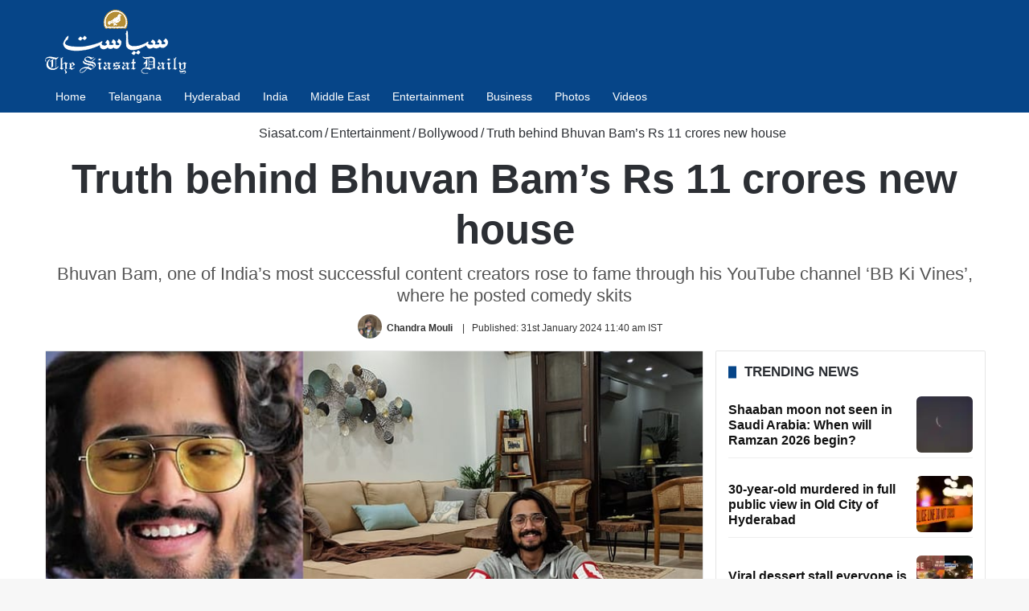

--- FILE ---
content_type: text/html; charset=UTF-8
request_url: https://www.siasat.com/truth-behind-bhuvan-bams-rs-11-crores-new-house-2967629/
body_size: 32475
content:
<!DOCTYPE html> <html lang="en" data-skin="light"> <head> <meta charset="UTF-8"/> <link rel="profile" href="//gmpg.org/xfn/11"/> <link href="//cse.google.com/" rel="preconnect" crossorigin/> <meta property="og:image" content="https://cdn.siasat.com/wp-content/uploads/2024/01/Bhuvan-Bam.jpg"/> <meta name='robots' content='index, follow, max-image-preview:large, max-snippet:-1, max-video-preview:-1'/> <link rel='preconnect' href="//i0.wp.com/" crossorigin> <link rel='preconnect' href="//cdn.siasat.com/"> <meta name="viewport" content="width=device-width, initial-scale=1.0"/><title>Truth behind Bhuvan Bam&#039;s Rs 11 crores new house</title><link rel="preload" href="/wp-content/uploads/2020/06/siasat-logo-white80.png" as="image" fetchpriority="high"><link rel="preload" href="/wp-content/uploads/2024/01/Bhuvan-Bam.jpg" as="image" fetchpriority="high"> <meta name="description" content="Mumbai: The famous YouTuber, comedian, and actor Bhuvan Bam who is the owner of &#039;BB Ki Vines&#039; recently made headlines for purchasing a new house in Delhi."/> <link rel="canonical" href="https://www.siasat.com/truth-behind-bhuvan-bams-rs-11-crores-new-house-2967629/"/> <meta property="og:locale" content="en_US"/> <meta property="og:type" content="article"/> <meta property="og:title" content="Truth behind Bhuvan Bam&#039;s Rs 11 crores new house"/> <meta property="og:description" content="Mumbai: The famous YouTuber, comedian, and actor Bhuvan Bam who is the owner of &#039;BB Ki Vines&#039; recently made headlines for purchasing a new house in Delhi."/> <meta property="og:url" content="https://www.siasat.com/truth-behind-bhuvan-bams-rs-11-crores-new-house-2967629/"/> <meta property="og:site_name" content="The Siasat Daily"/> <meta property="article:publisher" content="https://www.facebook.com/siasatdaily"/> <meta property="article:published_time" content="2024-01-31T06:10:13+00:00"/> <meta property="article:modified_time" content="2024-01-31T06:10:14+00:00"/> <meta property="og:image" content="https://cdn.siasat.com/wp-content/uploads/2024/01/Bhuvan-Bam.jpg"/> <meta property="og:image:width" content="1200"/> <meta property="og:image:height" content="900"/> <meta property="og:image:type" content="image/jpeg"/> <meta name="author" content="Chandra Mouli"/> <meta name="twitter:card" content="summary_large_image"/> <meta name="twitter:creator" content="@TheSiasatDaily"/> <meta name="twitter:site" content="@TheSiasatDaily"/> <meta name="geo.placename" content="Hyderabad"/> <meta name="geo.position" content="17.3863312;78.4736654"/> <meta name="geo.region" content="India"/> <link rel="amphtml" href="amp/"/><meta name="generator" content="AMP for WP 1.1.11"/><link rel='dns-prefetch' href="//stats.wp.com/"/> <link rel="alternate" type="application/rss+xml" title="The Siasat Daily &raquo; Feed" href="/feed/"/> <style type="text/css"> :root{ --tie-preset-gradient-1: linear-gradient(135deg, rgba(6, 147, 227, 1) 0%, rgb(155, 81, 224) 100%); --tie-preset-gradient-2: linear-gradient(135deg, rgb(122, 220, 180) 0%, rgb(0, 208, 130) 100%); --tie-preset-gradient-3: linear-gradient(135deg, rgba(252, 185, 0, 1) 0%, rgba(255, 105, 0, 1) 100%); --tie-preset-gradient-4: linear-gradient(135deg, rgba(255, 105, 0, 1) 0%, rgb(207, 46, 46) 100%); --tie-preset-gradient-5: linear-gradient(135deg, rgb(238, 238, 238) 0%, rgb(169, 184, 195) 100%); --tie-preset-gradient-6: linear-gradient(135deg, rgb(74, 234, 220) 0%, rgb(151, 120, 209) 20%, rgb(207, 42, 186) 40%, rgb(238, 44, 130) 60%, rgb(251, 105, 98) 80%, rgb(254, 248, 76) 100%); --tie-preset-gradient-7: linear-gradient(135deg, rgb(255, 206, 236) 0%, rgb(152, 150, 240) 100%); --tie-preset-gradient-8: linear-gradient(135deg, rgb(254, 205, 165) 0%, rgb(254, 45, 45) 50%, rgb(107, 0, 62) 100%); --tie-preset-gradient-9: linear-gradient(135deg, rgb(255, 203, 112) 0%, rgb(199, 81, 192) 50%, rgb(65, 88, 208) 100%); --tie-preset-gradient-10: linear-gradient(135deg, rgb(255, 245, 203) 0%, rgb(182, 227, 212) 50%, rgb(51, 167, 181) 100%); --tie-preset-gradient-11: linear-gradient(135deg, rgb(202, 248, 128) 0%, rgb(113, 206, 126) 100%); --tie-preset-gradient-12: linear-gradient(135deg, rgb(2, 3, 129) 0%, rgb(40, 116, 252) 100%); --tie-preset-gradient-13: linear-gradient(135deg, #4D34FA, #ad34fa); --tie-preset-gradient-14: linear-gradient(135deg, #0057FF, #31B5FF); --tie-preset-gradient-15: linear-gradient(135deg, #FF007A, #FF81BD); --tie-preset-gradient-16: linear-gradient(135deg, #14111E, #4B4462); --tie-preset-gradient-17: linear-gradient(135deg, #F32758, #FFC581); --main-nav-background: #1f2024; --main-nav-secondry-background: rgba(0,0,0,0.2); --main-nav-primary-color: #0088ff; --main-nav-contrast-primary-color: #FFFFFF; --main-nav-text-color: #FFFFFF; --main-nav-secondry-text-color: rgba(225,255,255,0.5); --main-nav-main-border-color: rgba(255,255,255,0.07); --main-nav-secondry-border-color: rgba(255,255,255,0.04); } </style> <link rel="alternate" title="oEmbed (JSON)" type="application/json+oembed" href="/wp-json/oembed/1.0/embed?url=https%3A%2F%2Fwww.siasat.com%2Ftruth-behind-bhuvan-bams-rs-11-crores-new-house-2967629%2F"/> <link rel="alternate" title="oEmbed (XML)" type="text/xml+oembed" href="/wp-json/oembed/1.0/embed?url=https%3A%2F%2Fwww.siasat.com%2Ftruth-behind-bhuvan-bams-rs-11-crores-new-house-2967629%2F&#038;format=xml"/> <style id='wp-img-auto-sizes-contain-inline-css' type='text/css'> img:is([sizes=auto i],[sizes^="auto," i]){contain-intrinsic-size:3000px 1500px} /*# sourceURL=wp-img-auto-sizes-contain-inline-css */ </style> <style id='classic-theme-styles-inline-css' type='text/css'> /*! This file is auto-generated */ .wp-block-button__link{color:#fff;background-color:#32373c;border-radius:9999px;box-shadow:none;text-decoration:none;padding:calc(.667em + 2px) calc(1.333em + 2px);font-size:1.125em}.wp-block-file__button{background:#32373c;color:#fff;text-decoration:none} /*# sourceURL=/wp-includes/css/classic-themes.min.css */ </style> <link data-minify="1" rel='stylesheet' id='stl-blocks-style-css' href="/wp-content/uploads/wp_rocket/cache/min/1/wp-content/plugins/stl-custom-gutenberg-block/stl-blocks.css?ver=1768134829" type='text/css' media='all'/> <link rel='stylesheet' id='tie-child-base-css' href="/wp-content/themes/jannah-child/assets/css/base.min.css?ver=1768784692" type='text/css' media='all'/> <style id='tie-child-base-inline-css' type='text/css'> html #main-nav .main-menu > ul > li > a{font-size: 14px;font-weight: 400;}html #mobile-menu li a{font-size: 22px;line-height: 1.5;}html .entry-header h1.entry-title{font-weight: 600;line-height: 1.25;}html #the-post .entry-content,html #the-post .entry-content p{font-size: 20px;line-height: 1.5;}html #tie-wrapper .mag-box-title h3{font-size: 17px;font-weight: 600;line-height: 1.25;text-transform: uppercase;}@media (min-width: 768px){html .section-title.section-title-default,html .section-title-centered{font-size: 16px;line-height: 1.25;}}html .section-title.section-title-default,html .section-title-centered{text-transform: capitalize;}@media (min-width: 768px){html .section-title-big{}}html .section-title-big{text-transform: uppercase;}html #tie-wrapper .copyright-text{font-size: 14px;}html .entry h1{font-weight: 600;}html .entry h2{font-size: 28px;font-weight: 600;}html .entry h3{font-size: 24px;font-weight: 600;}html .entry h4{font-size: 24px;font-weight: 600;}html .entry h5{font-size: 22px;font-weight: 600;}html .entry h6{font-size: 20px;font-weight: 600;}html #tie-wrapper .widget-title .the-subtitle,html #tie-wrapper #comments-title,html #tie-wrapper .comment-reply-title,html #tie-wrapper .woocommerce-tabs .panel h2,html #tie-wrapper .related.products h2,html #tie-wrapper #bbpress-forums #new-post > fieldset.bbp-form > legend,html #tie-wrapper .entry-content .review-box-header{font-size: 17px;font-weight: 600;line-height: 1.25;text-transform: uppercase;}html .post-widget-body .post-title,html .timeline-widget ul li h3,html .posts-list-half-posts li .post-title{font-size: 16px;font-weight: 600;line-height: 1.25;}html #tie-wrapper .mag-box.wide-post-box .posts-items>li:nth-child(n) .post-title,html #tie-wrapper .mag-box.big-post-left-box li:first-child .post-title,html #tie-wrapper .mag-box.big-post-top-box li:first-child .post-title,html #tie-wrapper .mag-box.half-box li:first-child .post-title,html #tie-wrapper .mag-box.big-posts-box .posts-items>li:nth-child(n) .post-title,html #tie-wrapper .mag-box.mini-posts-box .posts-items>li:nth-child(n) .post-title,html #tie-wrapper .mag-box.latest-poroducts-box .products .product h2{font-size: 16px;font-weight: 600;line-height: 1.25;}html #tie-wrapper .mag-box.big-post-left-box li:not(:first-child) .post-title,html #tie-wrapper .mag-box.big-post-top-box li:not(:first-child) .post-title,html #tie-wrapper .mag-box.half-box li:not(:first-child) .post-title,html #tie-wrapper .mag-box.big-thumb-left-box li:not(:first-child) .post-title,html #tie-wrapper .mag-box.scrolling-box .slide .post-title,html #tie-wrapper .mag-box.miscellaneous-box li:not(:first-child) .post-title{font-size: 16px;font-weight: 600;line-height: 1.25;}@media (min-width: 992px){html .full-width .fullwidth-slider-wrapper .thumb-overlay .thumb-content .thumb-title,html .full-width .wide-next-prev-slider-wrapper .thumb-overlay .thumb-content .thumb-title,html .full-width .wide-slider-with-navfor-wrapper .thumb-overlay .thumb-content .thumb-title,html .full-width .boxed-slider-wrapper .thumb-overlay .thumb-title{font-size: 32px;}}@media (min-width: 992px){html .has-sidebar .fullwidth-slider-wrapper .thumb-overlay .thumb-content .thumb-title,html .has-sidebar .wide-next-prev-slider-wrapper .thumb-overlay .thumb-content .thumb-title,html .has-sidebar .wide-slider-with-navfor-wrapper .thumb-overlay .thumb-content .thumb-title,html .has-sidebar .boxed-slider-wrapper .thumb-overlay .thumb-title{font-size: 28px;}}@media (min-width: 768px){html #tie-wrapper .main-slider.tie-slider-10 .slide .grid-item:nth-child(1) .thumb-title,html #tie-wrapper .main-slider.tie-slider-17 .slide .grid-item:nth-child(1) .thumb-title,html #tie-wrapper .main-slider.tie-slider-14 .slide .grid-item:nth-child(1) .thumb-title,html #tie-wrapper .main-slider.tie-slider-13 .slide .grid-item:nth-child(1) .thumb-title,html #tie-wrapper .main-slider.tie-slider-16 .slide .grid-item:nth-child(1) .thumb-title,html #tie-wrapper .main-slider.tie-slider-9 .thumb-overlay .thumb-title,html #tie-wrapper .wide-slider-three-slids-wrapper .thumb-title{font-size: 28px;}}@media (min-width: 768px){html #tie-wrapper .boxed-slider-three-slides-wrapper .slide .thumb-title,html #tie-wrapper .tie-slider-10 .slide .grid-item:nth-child(n+2) .thumb-title,html #tie-wrapper .tie-slider-17 .slide .grid-item:nth-child(n+2) .thumb-title,html #tie-wrapper .tie-slider-14 .slide .grid-item:nth-child(n+2) .thumb-title,html #tie-wrapper .tie-slider-13 .slide .grid-item:nth-child(n+2) .thumb-title,html #tie-wrapper .tie-slider-16 .slide .grid-item:nth-child(n+2) .thumb-title,html #tie-wrapper .tie-slider-12 .grid-item:nth-child(n) .thumb-overlay .thumb-title,html #tie-wrapper .main-slider.tie-slider-11 .thumb-overlay .thumb-title,html #tie-wrapper .tie-slider-15 .thumb-overlay .thumb-title,html #tie-wrapper .tie-slider-7 .slide .thumb-title{font-size: 17px;}}:root:root{--brand-color: #064588;--dark-brand-color: #001356;--bright-color: #FFFFFF;--base-color: #2c2f34;}#reading-position-indicator{box-shadow: 0 0 10px rgba( 6,69,136,0.7);}#main-nav ul.menu > li.tie-current-menu > a,#main-nav ul.menu > li:hover > a,#main-nav .spinner > div,.main-menu .mega-links-head:after{background-color: #064588 !important;}#main-nav a,#main-nav .dropdown-social-icons li a span,#autocomplete-suggestions.search-in-main-nav a {color: #FFFFFF !important;}#main-nav .main-menu ul.menu > li.tie-current-menu,#theme-header nav .menu > li > .menu-sub-content{border-color: #064588;}#main-nav .spinner-circle:after{color: #064588 !important;}html :root:root{--brand-color: #064588;--dark-brand-color: #001356;--bright-color: #FFFFFF;--base-color: #2c2f34;}html #reading-position-indicator{box-shadow: 0 0 10px rgba( 6,69,136,0.7);}html #main-nav ul.menu > li.tie-current-menu > a,html #main-nav ul.menu > li:hover > a,html #main-nav .spinner > div,html .main-menu .mega-links-head:after{background-color: #064588 !important;}html #main-nav a,html #main-nav .dropdown-social-icons li a span,html #autocomplete-suggestions.search-in-main-nav a{color: #FFFFFF !important;}html #main-nav .main-menu ul.menu > li.tie-current-menu,html #theme-header nav .menu > li > .menu-sub-content{border-color: #064588;}html #main-nav .spinner-circle:after{color: #064588 !important;}html #header-notification-bar{background: var( --tie-preset-gradient-13 );}html #header-notification-bar{--tie-buttons-color: #FFFFFF;--tie-buttons-border-color: #FFFFFF;--tie-buttons-hover-color: #e1e1e1;--tie-buttons-hover-text: #000000;}html #header-notification-bar{--tie-buttons-text: #000000;}html #top-nav,html #top-nav .sub-menu,html #top-nav .comp-sub-menu,html #top-nav .ticker-content,html #top-nav .ticker-swipe,html .top-nav-boxed #top-nav .topbar-wrapper,html .top-nav-dark .top-menu ul,html #autocomplete-suggestions.search-in-top-nav{background-color : #09417b;}html #top-nav *,html #autocomplete-suggestions.search-in-top-nav{border-color: rgba( #FFFFFF,0.08);}html #top-nav .icon-basecloud-bg:after{color: #09417b;}html #top-nav a:not(:hover),html #top-nav input,html #top-nav #search-submit,html #top-nav .fa-spinner,html #top-nav .dropdown-social-icons li a span,html #top-nav .components > li .social-link:not(:hover) span,html #autocomplete-suggestions.search-in-top-nav a{color: #ffffff;}html #top-nav input::-moz-placeholder{color: #ffffff;}html #top-nav input:-moz-placeholder{color: #ffffff;}html #top-nav input:-ms-input-placeholder{color: #ffffff;}html #top-nav input::-webkit-input-placeholder{color: #ffffff;}html #top-nav .tie-google-search .gsc-search-box *{color: #ffffff !important;}html #top-nav .tie-google-search .gsc-search-button-v2 svg{fill: #ffffff !important;}html #top-nav,html .search-in-top-nav{--tie-buttons-color: #ffffff;--tie-buttons-border-color: #ffffff;--tie-buttons-text: #000000;--tie-buttons-hover-color: #e1e1e1;}html #top-nav a:hover,html #top-nav .menu li:hover > a,html #top-nav .menu > .tie-current-menu > a,html #top-nav .components > li:hover > a,html #top-nav .components #search-submit:hover,html #autocomplete-suggestions.search-in-top-nav .post-title a:hover{color: #ffffff;}html #top-nav,html #top-nav .comp-sub-menu,html #top-nav .tie-weather-widget{color: #ffffff;}html #autocomplete-suggestions.search-in-top-nav .post-meta,html #autocomplete-suggestions.search-in-top-nav .post-meta a:not(:hover){color: rgba( 255,255,255,0.7 );}html #top-nav .weather-icon .icon-cloud,html #top-nav .weather-icon .icon-basecloud-bg,html #top-nav .weather-icon .icon-cloud-behind{color: #ffffff !important;}html #main-nav,html #main-nav .menu-sub-content,html #main-nav .comp-sub-menu,html #main-nav ul.cats-vertical li a.is-active,html #main-nav ul.cats-vertical li a:hover,html #autocomplete-suggestions.search-in-main-nav{background-color: #064588;}html #main-nav{border-width: 0;}html #theme-header #main-nav:not(.fixed-nav){bottom: 0;}html #main-nav .icon-basecloud-bg:after{color: #064588;}html #autocomplete-suggestions.search-in-main-nav{border-color: rgba(255,255,255,0.07);}html .main-nav-boxed #main-nav .main-menu-wrapper{border-width: 0;}html .main-nav,html .search-in-main-nav{--main-nav-primary-color: #064588;--tie-buttons-color: #064588;--tie-buttons-border-color: #064588;--tie-buttons-text: #FFFFFF;--tie-buttons-hover-color: #00276a;}html #main-nav .mega-links-head:after,html #main-nav .cats-horizontal a.is-active,html #main-nav .cats-horizontal a:hover,html #main-nav .spinner > div{background-color: #064588;}html #main-nav .menu ul li:hover > a,html #main-nav .menu ul li.current-menu-item:not(.mega-link-column) > a,html #main-nav .components a:hover,html #main-nav .components > li:hover > a,html #main-nav #search-submit:hover,html #main-nav .cats-vertical a.is-active,html #main-nav .cats-vertical a:hover,html #main-nav .mega-menu .post-meta a:hover,html #main-nav .mega-menu .post-box-title a:hover,html #autocomplete-suggestions.search-in-main-nav a:hover,html #main-nav .spinner-circle:after{color: #064588;}html #main-nav .menu > li.tie-current-menu > a,html #main-nav .menu > li:hover > a,html .theme-header #main-nav .mega-menu .cats-horizontal a.is-active,html .theme-header #main-nav .mega-menu .cats-horizontal a:hover{color: #FFFFFF;}html #main-nav .menu > li.tie-current-menu > a:before,html #main-nav .menu > li:hover > a:before{border-top-color: #FFFFFF;}html #footer{background-color: #2b2a2a;}@media (max-width: 991px) {html #tie-wrapper #theme-header,html #tie-wrapper #theme-header #main-nav .main-menu-wrapper,html #tie-wrapper #theme-header .logo-container{background: transparent;}html #tie-wrapper #theme-header .logo-container,html #tie-wrapper #theme-header .logo-container.fixed-nav,html #tie-wrapper #theme-header #main-nav{background-color: #064588;}html .mobile-header-components .components .comp-sub-menu{background-color: #064588;}}html #tie-wrapper #theme-header{background-color: #064588;}html #footer .posts-list-counter .posts-list-items li.widget-post-list:before{border-color: #2b2a2a;}html #footer .timeline-widget a .date:before{border-color: rgba(43,42,42,0.8);}html #footer .footer-boxed-widget-area,html #footer textarea,html #footer input:not([type=submit]),html #footer select,html #footer code,html #footer kbd,html #footer pre,html #footer samp,html #footer .show-more-button,html #footer .slider-links .tie-slider-nav span,html #footer #wp-calendar,html #footer #wp-calendar tbody td,html #footer #wp-calendar thead th,html #footer .widget.buddypress .item-options a{border-color: rgba(255,255,255,0.1);}html #footer .social-statistics-widget .white-bg li.social-icons-item a,html #footer .widget_tag_cloud .tagcloud a,html #footer .latest-tweets-widget .slider-links .tie-slider-nav span,html #footer .widget_layered_nav_filters a{border-color: rgba(255,255,255,0.1);}html #footer .social-statistics-widget .white-bg li:before{background: rgba(255,255,255,0.1);}html .site-footer #wp-calendar tbody td{background: rgba(255,255,255,0.02);}html #footer .white-bg .social-icons-item a span.followers span,html #footer .circle-three-cols .social-icons-item a .followers-num,html #footer .circle-three-cols .social-icons-item a .followers-name{color: rgba(255,255,255,0.8);}html #footer .timeline-widget ul:before,html #footer .timeline-widget a:not(:hover) .date:before{background-color: #0d0c0c;}html #footer .widget-title,html #footer .widget-title a:not(:hover){color: #ffffff;}html #footer,html #footer textarea,html #footer input:not([type='submit']),html #footer select,html #footer #wp-calendar tbody,html #footer .tie-slider-nav li span:not(:hover),html #footer .widget_categories li a:before,html #footer .widget_product_categories li a:before,html #footer .widget_layered_nav li a:before,html #footer .widget_archive li a:before,html #footer .widget_nav_menu li a:before,html #footer .widget_meta li a:before,html #footer .widget_pages li a:before,html #footer .widget_recent_entries li a:before,html #footer .widget_display_forums li a:before,html #footer .widget_display_views li a:before,html #footer .widget_rss li a:before,html #footer .widget_display_stats dt:before,html #footer .subscribe-widget-content h3,html #footer .about-author .social-icons a:not(:hover) span{color: #ffffff;}html #footer post-widget-body .meta-item,html #footer .post-meta,html #footer .stream-title,html #footer.dark-skin .timeline-widget .date,html #footer .wp-caption .wp-caption-text,html #footer .rss-date{color: rgba(255,255,255,0.7);}html #footer input::-moz-placeholder{color: #ffffff;}html #footer input:-moz-placeholder{color: #ffffff;}html #footer input:-ms-input-placeholder{color: #ffffff;}html #footer input::-webkit-input-placeholder{color: #ffffff;}html .site-footer.dark-skin a:not(:hover){color: #ffffff;}html .site-footer.dark-skin a:hover,html #footer .stars-rating-active,html #footer .twitter-icon-wrap span,html .block-head-4.magazine2 #footer .tabs li a{color: #ffffff;}html #footer .circle_bar{stroke: #ffffff;}html #footer .widget.buddypress .item-options a.selected,html #footer .widget.buddypress .item-options a.loading,html #footer .tie-slider-nav span:hover,html .block-head-4.magazine2 #footer .tabs{border-color: #ffffff;}html .magazine2:not(.block-head-4) #footer .tabs a:hover,html .magazine2:not(.block-head-4) #footer .tabs .active a,html .magazine1 #footer .tabs a:hover,html .magazine1 #footer .tabs .active a,html .block-head-4.magazine2 #footer .tabs.tabs .active a,html .block-head-4.magazine2 #footer .tabs > .active a:before,html .block-head-4.magazine2 #footer .tabs > li.active:nth-child(n) a:after,html #footer .digital-rating-static,html #footer .timeline-widget li a:hover .date:before,html #footer #wp-calendar #today,html #footer .posts-list-counter .posts-list-items li.widget-post-list:before,html #footer .cat-counter span,html #footer.dark-skin .the-global-title:after,html #footer .button,html #footer [type='submit'],html #footer .spinner > div,html #footer .widget.buddypress .item-options a.selected,html #footer .widget.buddypress .item-options a.loading,html #footer .tie-slider-nav span:hover,html #footer .fullwidth-area .tagcloud a:hover{background-color: #ffffff;color: #000000;}html .block-head-4.magazine2 #footer .tabs li a:hover{color: #e1e1e1;}html .block-head-4.magazine2 #footer .tabs.tabs .active a:hover,html #footer .widget.buddypress .item-options a.selected,html #footer .widget.buddypress .item-options a.loading,html #footer .tie-slider-nav span:hover{color: #000000 !important;}html #footer .button:hover,html #footer [type='submit']:hover{background-color: #e1e1e1;color: #000000;}html #footer .site-info a:not(:hover){color: #ffffff;}html #footer .site-info a:hover{color: #ffffff;}html .side-aside #mobile-menu li a,html .side-aside #mobile-menu .mobile-arrows,html .side-aside #mobile-search .search-field{color: #ffffff;}html #mobile-search .search-field::-moz-placeholder{color: #ffffff;}html #mobile-search .search-field:-moz-placeholder{color: #ffffff;}html #mobile-search .search-field:-ms-input-placeholder{color: #ffffff;}html #mobile-search .search-field::-webkit-input-placeholder{color: #ffffff;}@media (max-width: 991px){html .tie-btn-close span{color: #ffffff;}}html .mobile-header-components li.custom-menu-link > a,html #mobile-menu-icon .menu-text{color: #ffffff!important;}html #mobile-menu-icon .nav-icon,html #mobile-menu-icon .nav-icon:before,html #mobile-menu-icon .nav-icon:after{background-color: #ffffff!important;} /*# sourceURL=tie-child-base-inline-css */ </style> <style id='rocket-lazyload-inline-css' type='text/css'> .rll-youtube-player{position:relative;padding-bottom:56.23%;height:0;overflow:hidden;max-width:100%;}.rll-youtube-player:focus-within{outline: 2px solid currentColor;outline-offset: 5px;}.rll-youtube-player iframe{position:absolute;top:0;left:0;width:100%;height:100%;z-index:100;background:0 0}.rll-youtube-player img{bottom:0;display:block;left:0;margin:auto;max-width:100%;width:100%;position:absolute;right:0;top:0;border:none;height:auto;-webkit-transition:.4s all;-moz-transition:.4s all;transition:.4s all}.rll-youtube-player img:hover{-webkit-filter:brightness(75%)}.rll-youtube-player .play{height:100%;width:100%;left:0;top:0;position:absolute;background:url(https://cdn.siasat.com/wp-content/plugins/wp-rocket/assets/img/youtube.png) no-repeat center;background-color: transparent !important;cursor:pointer;border:none;} /*# sourceURL=rocket-lazyload-inline-css */ </style> <script type="pmdelayedscript" src="https://cdn.siasat.com/wp-includes/js/jquery/jquery.min.js?ver=1764700577" id="jquery-core-js" data-perfmatters-type="text/javascript" data-cfasync="false" data-no-optimize="1" data-no-defer="1" data-no-minify="1" data-rocketlazyloadscript="1"></script> <script type="pmdelayedscript" src="https://cdn.siasat.com/wp-includes/js/jquery/jquery-migrate.min.js?ver=1764700577" id="jquery-migrate-js" data-perfmatters-type="text/javascript" data-cfasync="false" data-no-optimize="1" data-no-defer="1" data-no-minify="1" data-rocketlazyloadscript="1"></script> <script type="pmdelayedscript" data-perfmatters-type="text/javascript" data-cfasync="false" data-no-optimize="1" data-no-defer="1" data-no-minify="1" data-rocketlazyloadscript="1">window.presslabs = {"home_url":"https:\/\/www.siasat.com"}</script><script type="pmdelayedscript" data-perfmatters-type="text/javascript" data-cfasync="false" data-no-optimize="1" data-no-defer="1" data-no-minify="1" data-rocketlazyloadscript="1">
	(function () {
		var pl_beacon = document.createElement('script');
		pl_beacon.type = 'text/javascript';
		pl_beacon.async = true;
		var host = 'https://www.siasat.com';
		if ('https:' == document.location.protocol) {
			host = host.replace('http://', 'https://');
		}
		pl_beacon.src = host + '/' + '5bPuTkezniHx' + '.js?ts=' + Math.floor((Math.random() * 100000) + 1);
		var first_script_tag = document.getElementsByTagName('script')[0];
		first_script_tag.parentNode.insertBefore(pl_beacon, first_script_tag);
	})();
</script> <style>img#wpstats{display:none}</style> <meta name="keywords" content="BB Ki Vines, Bhuvan Bam, Entertainment news, Social media influencer, YouTuber"><meta name="news_keywords" content="BB Ki Vines, Bhuvan Bam, Entertainment news, Social media influencer, YouTuber"><meta http-equiv="X-UA-Compatible" content="IE=edge"><meta name="google-site-verification" content="WBCm_7wL36LRSXmTyVOznSVTdM5XX0Id9zj9nH6SeEs"/> <meta name="msvalidate.01" content="40E981DE47FB62D9ABE31E163D2E51EC"/> <meta property="fb:app_id" content="347054199344775"/> <meta property="fb:pages" content="127989700566127"/> <script defer src="https://securepubads.g.doubleclick.net/tag/js/gpt.js" type="pmdelayedscript" data-cfasync="false" data-no-optimize="1" data-no-defer="1" data-no-minify="1" data-rocketlazyloadscript="1"></script> <script defer data-cfasync="false" type="pmdelayedscript" src="https://live.demand.supply/up.js" data-perfmatters-type="text/javascript" data-no-optimize="1" data-no-defer="1" data-no-minify="1" data-rocketlazyloadscript="1"></script> <script async src="https://securepubads.g.doubleclick.net/tag/js/gpt.js" type="pmdelayedscript" data-cfasync="false" data-no-optimize="1" data-no-defer="1" data-no-minify="1" data-rocketlazyloadscript="1"></script> <script type="pmdelayedscript" data-cfasync="false" data-no-optimize="1" data-no-defer="1" data-no-minify="1" data-rocketlazyloadscript="1">
  window.googletag = window.googletag || {cmd: []};
  googletag.cmd.push(function() {
    googletag.defineSlot('/160662054/S-HP-D-728x90-1', [[320, 50], [728, 90], [300, 100]], 'div-gpt-ad-1676716868411-0').addService(googletag.pubads());
		googletag.defineSlot('/160662054/S-HP-D-970x250', [[970, 250], [970, 90], [300, 250], [728, 90]], 'div-gpt-ad-1676722234622-0').addService(googletag.pubads());
    googletag.pubads().enableSingleRequest();
    googletag.enableServices();
		googletag.pubads().collapseEmptyDivs();
  });
</script> <meta name="theme-color" content="#064588"/><meta name="generator" content="speculation-rules 1.6.0"> <link rel="icon" href="/wp-content/uploads/2020/05/cropped-the-siasat-daily-fav-logo-150x150.png" sizes="32x32"/> <link rel="icon" href="/wp-content/uploads/2020/05/cropped-the-siasat-daily-fav-logo-470x470.png" sizes="192x192"/> <link rel="apple-touch-icon" href="/wp-content/uploads/2020/05/cropped-the-siasat-daily-fav-logo-470x470.png"/> <meta name="msapplication-TileImage" content="https://cdn.siasat.com/wp-content/uploads/2020/05/cropped-the-siasat-daily-fav-logo-470x470.png"/> <style> .code-block- {} </style> <noscript><style id="rocket-lazyload-nojs-css">.rll-youtube-player, [data-lazy-src]{display:none !important;}</style></noscript><style id='wp-block-heading-inline-css' type='text/css'> h1:where(.wp-block-heading).has-background,h2:where(.wp-block-heading).has-background,h3:where(.wp-block-heading).has-background,h4:where(.wp-block-heading).has-background,h5:where(.wp-block-heading).has-background,h6:where(.wp-block-heading).has-background{padding:1.25em 2.375em}h1.has-text-align-left[style*=writing-mode]:where([style*=vertical-lr]),h1.has-text-align-right[style*=writing-mode]:where([style*=vertical-rl]),h2.has-text-align-left[style*=writing-mode]:where([style*=vertical-lr]),h2.has-text-align-right[style*=writing-mode]:where([style*=vertical-rl]),h3.has-text-align-left[style*=writing-mode]:where([style*=vertical-lr]),h3.has-text-align-right[style*=writing-mode]:where([style*=vertical-rl]),h4.has-text-align-left[style*=writing-mode]:where([style*=vertical-lr]),h4.has-text-align-right[style*=writing-mode]:where([style*=vertical-rl]),h5.has-text-align-left[style*=writing-mode]:where([style*=vertical-lr]),h5.has-text-align-right[style*=writing-mode]:where([style*=vertical-rl]),h6.has-text-align-left[style*=writing-mode]:where([style*=vertical-lr]),h6.has-text-align-right[style*=writing-mode]:where([style*=vertical-rl]){rotate:180deg} /*# sourceURL=https://cdn.siasat.com/wp-includes/blocks/heading/style.min.css */ </style> <style id='wp-block-embed-inline-css' type='text/css'> .wp-block-embed.alignleft,.wp-block-embed.alignright,.wp-block[data-align=left]>[data-type="core/embed"],.wp-block[data-align=right]>[data-type="core/embed"]{max-width:360px;width:100%}.wp-block-embed.alignleft .wp-block-embed__wrapper,.wp-block-embed.alignright .wp-block-embed__wrapper,.wp-block[data-align=left]>[data-type="core/embed"] .wp-block-embed__wrapper,.wp-block[data-align=right]>[data-type="core/embed"] .wp-block-embed__wrapper{min-width:280px}.wp-block-cover .wp-block-embed{min-height:240px;min-width:320px}.wp-block-embed{overflow-wrap:break-word}.wp-block-embed :where(figcaption){margin-bottom:1em;margin-top:.5em}.wp-block-embed iframe{max-width:100%}.wp-block-embed__wrapper{position:relative}.wp-embed-responsive .wp-has-aspect-ratio .wp-block-embed__wrapper:before{content:"";display:block;padding-top:50%}.wp-embed-responsive .wp-has-aspect-ratio iframe{bottom:0;height:100%;left:0;position:absolute;right:0;top:0;width:100%}.wp-embed-responsive .wp-embed-aspect-21-9 .wp-block-embed__wrapper:before{padding-top:42.85%}.wp-embed-responsive .wp-embed-aspect-18-9 .wp-block-embed__wrapper:before{padding-top:50%}.wp-embed-responsive .wp-embed-aspect-16-9 .wp-block-embed__wrapper:before{padding-top:56.25%}.wp-embed-responsive .wp-embed-aspect-4-3 .wp-block-embed__wrapper:before{padding-top:75%}.wp-embed-responsive .wp-embed-aspect-1-1 .wp-block-embed__wrapper:before{padding-top:100%}.wp-embed-responsive .wp-embed-aspect-9-16 .wp-block-embed__wrapper:before{padding-top:177.77%}.wp-embed-responsive .wp-embed-aspect-1-2 .wp-block-embed__wrapper:before{padding-top:200%} /*# sourceURL=https://cdn.siasat.com/wp-includes/blocks/embed/style.min.css */ </style> <style id='wp-block-embed-theme-inline-css' type='text/css'> .wp-block-embed :where(figcaption){color:#555;font-size:13px;text-align:center}.is-dark-theme .wp-block-embed :where(figcaption){color:#ffffffa6}.wp-block-embed{margin:0 0 1em} /*# sourceURL=https://cdn.siasat.com/wp-includes/blocks/embed/theme.min.css */ </style> <style id='wp-block-paragraph-inline-css' type='text/css'> .is-small-text{font-size:.875em}.is-regular-text{font-size:1em}.is-large-text{font-size:2.25em}.is-larger-text{font-size:3em}.has-drop-cap:not(:focus):first-letter{float:left;font-size:8.4em;font-style:normal;font-weight:100;line-height:.68;margin:.05em .1em 0 0;text-transform:uppercase}body.rtl .has-drop-cap:not(:focus):first-letter{float:none;margin-left:.1em}p.has-drop-cap.has-background{overflow:hidden}:root :where(p.has-background){padding:1.25em 2.375em}:where(p.has-text-color:not(.has-link-color)) a{color:inherit}p.has-text-align-left[style*="writing-mode:vertical-lr"],p.has-text-align-right[style*="writing-mode:vertical-rl"]{rotate:180deg} /*# sourceURL=https://cdn.siasat.com/wp-includes/blocks/paragraph/style.min.css */ </style> <link data-minify="1" rel='stylesheet' id='jetpack-top-posts-widget-css' href="/wp-content/uploads/wp_rocket/cache/min/1/wp-content/plugins/jetpack/modules/widgets/top-posts/style.css?ver=1768134829" type='text/css' media='all'/> <meta name="generator" content="WP Rocket 3.20.3" data-wpr-features="wpr_minify_js wpr_lazyload_images wpr_lazyload_iframes wpr_image_dimensions wpr_minify_css wpr_desktop"/></head> <body id="tie-body" class="wp-singular post-template-default single single-post postid-2967629 single-format-standard wp-theme-jannah wp-child-theme-jannah-child tie-no-js wrapper-has-shadow block-head-8 magazine1 is-thumb-overlay-disabled is-desktop is-header-layout-3 has-header-ad sidebar-right has-sidebar post-layout-3 wide-title-narrow-media is-standard-format hide_back_top_button"> <script data-cfasync="false" language="javascript" async src="https://udmserve.net/udm/img.fetch?sid=16004;tid=1;dt=6;" type="pmdelayedscript" data-no-optimize="1" data-no-defer="1" data-no-minify="1" data-rocketlazyloadscript="1"></script> <div data-rocket-location-hash="e5b8de42769b3d7311e4c77717550b26" class="background-overlay"> <div data-rocket-location-hash="20f4eca15480f982a53dda1cb4873ede" id="tie-container" class="site tie-container"> <div data-rocket-location-hash="3cd18522b647fd3b2d7c4710f4fe6515" id="tie-wrapper"> <header id="theme-header" class="theme-header header-layout-3 main-nav-dark main-nav-default-dark main-nav-below has-stream-item has-normal-width-logo mobile-header-centered"> <div class="container header-container"> <div class="tie-row logo-row"> <div class="logo-wrapper"> <div class="tie-col-md-4 logo-container clearfix"> <div id="mobile-header-components-area_1" class="mobile-header-components"><ul class="components"><li class="mobile-component_menu custom-menu-link"><a href="#" id="mobile-menu-icon"><span class="tie-mobile-menu-icon nav-icon is-layout-4"></span><span class="screen-reader-text">Menu</span></a></li></ul></div> <div id="logo" class="image-logo" style="margin-top: 12px; margin-bottom: 8px;"> <a title="The Siasat Daily: Latest Hyderabad News, Telangana, Entertainment, India" href="/"> <picture class="tie-logo-default tie-logo-picture"> <source class="tie-logo-source-default tie-logo-source" srcset="https://cdn.siasat.com/wp-content/uploads/2020/06/siasat-logo-white160.png 2x, https://cdn.siasat.com/wp-content/uploads/2020/06/siasat-logo-white80.png 1x"> <img data-perfmatters-preload class="tie-logo-img-default tie-logo-img" src="/wp-content/uploads/2020/06/siasat-logo-white80.png" alt="The Siasat Daily: Latest Hyderabad News, Telangana, Entertainment, India" width="176" height="80" style="height:80px; max-height:80px; width: auto;" fetchpriority="high"> </picture> </a> </div> <div id="mobile-header-components-area_2" class="mobile-header-components"><ul class="components"><li class="mobile-component_search custom-menu-link"> <a href="#" class="tie-search-trigger-mobile"> <span class="tie-icon-search tie-search-icon" aria-hidden="true"></span> <span class="screen-reader-text">Search for</span> </a> </li></ul></div> </div> </div> <div class="tie-col-md-8 stream-item stream-item-top-wrapper"><div class="stream-item-top"><div class="stream-item-size"><div data-ad="siasat.com_fluid_lb_728x90_fluid_sep2020" data-devices="m:0,t:1,d:1" class="demand-supply"> </div> </div></div></div> </div> </div> <div class="main-nav-wrapper"> <nav id="main-nav" class="main-nav header-nav menu-style-default menu-style-solid-bg" aria-label="Primary Navigation"> <div class="container"> <div class="main-menu-wrapper"> <div id="menu-components-wrap"> <div class="main-menu main-menu-wrap"> <div id="main-nav-menu" class="main-menu header-menu"><ul id="menu-new-primary" class="menu"><li><a href="/">Home</a></li> <li><a href="/news/telangana/">Telangana</a></li> <li><a href="/news/hyderabad/">Hyderabad</a></li> <li><a href="/news/india/">India</a></li> <li><a href="/news/middle-east/">Middle East</a></li> <li><a href="/entertainment/">Entertainment</a></li> <li><a href="/business/">Business</a></li> <li><a href="/photos/">Photos</a></li> <li><a href="/videos/">Videos</a></li> </ul></div> </div> <ul class="components"> <li class="side-aside-nav-icon menu-item custom-menu-link"> <a href="#"> <span class="tie-icon-navicon" aria-hidden="true"></span> <span class="screen-reader-text">Sidebar</span> </a> </li> <li class="search-bar menu-item custom-menu-link" aria-label="Search"> <style> /** Search Box */ @media (min-width: 992px) { .tie-google-search { background-color: white; color: black; font-size: 14px; border-bottom: 3px solid #bb943e; line-height: 37px; max-width: 100px; } } .tie-google-search .gsc-search-box, .tie-google-search .gsc-search-box *{ margin: 0 !important; padding: 0 !important; border: none !important; background: none !important; font-size: inherit !important; font-family: inherit !important; color: #111 !important; } .tie-google-search .gsc-search-box .gsc-search-button button{ padding: 0 10px !important; } .tie-google-search .gsc-search-button-v2 svg{ fill: #111; width: 16px; height: 16px; margin-top: 5px !important; } .tie-google-search .gsc-search-box div.gsc-input-box{ padding-left: 10px !important; } @media( max-width: 991px ){ .gssb_c{ display: none !important; } } .gssb_c{ width: 187px !important; margin-top: 30px !important; margin-left: -9px !important; } .gssb_c *{ font-family: inherit !important; font-size: inherit !important; box-shadow: none !important; } .gsc-completion-container td{ padding-top: 3px !important; padding-bottom: 3px !important; } .dark-skin .gsc-completion-container tr:nth-child(2n){ background: rgba(0,0,0,0.08) !important; } .dark-skin .gsc-completion-container tr:hover{ background: rgba(0,0,0,0.1) !important; } .dark-skin .gsc-completion-container{ background: #1f2024; border: 1px solid rgba(255,255,255,0.07); } #mobile-search .tie-google-search form.gsc-search-box{ padding: 4px 15px !important; border-radius: 50px !important; background-color: rgba(0,0,0,0.05) !important; border: 1px solid rgba(255,255,255,0.1) !important; } #mobile-search .tie-google-search input.gsc-input{ color: #fff !important } #mobile-search .tie-google-search .gsc-search-button-v2 svg{ fill: #fff !important } </style> <div class="tie-google-search"> <div class="gcse-searchbox-only" data-resultsUrl="https://www.siasat.com/?s="></div> </div> </li> </ul> </div> </div> </div> </nav> </div> </header> <link rel='stylesheet' id='tie-child-single-css' href="/wp-content/themes/jannah-child/assets/css/single.min.css?ver=a01117" type='text/css' media='all'/> <div class="container fullwidth-entry-title-wrapper"> <div class="container-wrapper fullwidth-entry-title"> <header class="entry-header-outer"> <nav id="breadcrumb"><a href="/"><span class="tie-icon-home" aria-hidden="true"></span> Siasat.com</a><em class="delimiter">/</em><a href="/entertainment/">Entertainment</a><em class="delimiter">/</em><a href="/entertainment/bollywood/">Bollywood</a><em class="delimiter">/</em><span class="current">Truth behind Bhuvan Bam&#8217;s Rs 11 crores new house</span></nav> <div class="entry-header"> <h1 class="post-title entry-title"> Truth behind Bhuvan Bam&#8217;s Rs 11 crores new house </h1> <h2 class="entry-sub-title">Bhuvan Bam, one of India’s most successful content creators rose to fame through his YouTube channel ‘BB Ki Vines’, where he posted comedy skits</h2> <div class="single-post-meta post-meta clearfix"><span class="author-meta single-author with-avatars"><span class="meta-item meta-author-wrapper meta-author-242"> <span class="meta-author-avatar"> <a href="/author/chandramouli/"><img alt='Photo of Chandra Mouli' src="data:image/svg+xml,%3Csvg%20xmlns='http://www.w3.org/2000/svg'%20viewBox='0%200%20140%20140'%3E%3C/svg%3E" data-lazy-srcset='https://cdn.siasat.com/wp-content/uploads/2024/02/cropped-IMG_20230209_163338_047-280x280.jpeg 2x' class='avatar avatar-140 photo' height='140' width='140' decoding='async' data-lazy-src="/wp-content/uploads/2024/02/cropped-IMG_20230209_163338_047-140x140.jpeg"/><noscript><img alt='Photo of Chandra Mouli' src="/wp-content/uploads/2024/02/cropped-IMG_20230209_163338_047-140x140.jpeg" srcset='https://cdn.siasat.com/wp-content/uploads/2024/02/cropped-IMG_20230209_163338_047-280x280.jpeg 2x' class='avatar avatar-140 photo' height='140' width='140' decoding='async'/></noscript></a> </span> <span class="meta-author"><a href="/author/chandramouli/" class="author-name tie-icon" title="Chandra Mouli">Chandra Mouli</a></span></span></span>| &nbsp; <span class="date meta-item fa-before">Published: 31st January 2024 11:40 am IST</span></div> </div> </header> </div> </div> <div id="content" class="site-content container"><div id="main-content-row" class="tie-row main-content-row"> <div class="main-content tie-col-md-8 tie-col-xs-12" role="main"> <article id="the-post" class="container-wrapper post-content tie-standard"> <div class="featured-area"><div class="featured-area-inner"><figure class="single-featured-image"><picture><source media="(max-width: 1400px)" srcset="https://cdn.siasat.com/wp-content/uploads/2024/01/Bhuvan-Bam-780x470.jpg"><img data-perfmatters-preload src="/wp-content/uploads/2024/01/Bhuvan-Bam.jpg" alt="Truth behind Bhuvan Bam&#039;s Rs 11 crores new house" is_main_img="1" width="1200" height="900" class="attachment-full size-full wp-post-image sp-no-webp" fetchpriority="high"></picture> <figcaption class="single-caption-text"> <span class="tie-icon-camera" aria-hidden="true"></span> Bhuvan Bam, one of India’s most successful content creator - YouTube channel ‘BB Ki Vines’. (Source: Instagram) </figcaption> </figure></div></div> <div class="entry-content entry clearfix"> <p><strong>Mumbai:</strong> The famous YouTuber, comedian, and actor Bhuvan Bam who is the owner of &#8216;BB Ki Vines&#8217; recently made headlines for purchasing a new house in Delhi. But there were also rumors that the house was worth a staggering 11 crore rupees, which created a lot of stir. Is this a fact or just a rumor?</p><div class="stream-item stream-item-in-post stream-item-inline-post aligncenter"><div class="stream-item-size"><script async src="https://pagead2.googlesyndication.com/pagead/js/adsbygoogle.js?client=ca-pub-8356386907629393" crossorigin="anonymous" type="pmdelayedscript" data-cfasync="false" data-no-optimize="1" data-no-defer="1" data-no-minify="1" data-rocketlazyloadscript="1"></script><ins class="adsbygoogle" style="display:inline-block;width:336px;height:280px" data-ad-client="ca-pub-8356386907629393" data-ad-slot="6985665812"></ins> <script type="pmdelayedscript" data-cfasync="false" data-no-optimize="1" data-no-defer="1" data-no-minify="1" data-rocketlazyloadscript="1">(adsbygoogle = window.adsbygoogle || []).push({});</script></div></div> <p>Let&#8217;s find out.</p> <p>Some media reports have claimed that Bhuvan Bam bought a bungalow in the posh Greater Kailash area of South Delhi for Rs 11 crores. The reports also indicated that the bungalow had a carpet area of 1,937 sq ft and a built-up area of 2,233 sq ft.</p><div style="text-align:center;margin-top:10px;"><a href="//www.google.com/preferences/source?q=siasat.com" target="_blank" rel="noopener noreferrer" class="google-news-btn" style="display:inline-block;transition:transform .2s ease,box-shadow .2s ease;border-radius:12px;overflow:hidden;line-height:0;font-size:0;"><img width="676" height="213" src="data:image/svg+xml,%3Csvg%20xmlns='http://www.w3.org/2000/svg'%20viewBox='0%200%20676%20213'%3E%3C/svg%3E" alt="Add as a preferred source on Google" style="display:block;margin:0;padding:0;height:70px;width:auto;" data-lazy-src="/wp-content/uploads/2025/11/preferred_publisher.webp"><noscript><img width="676" height="213" src="/wp-content/uploads/2025/11/preferred_publisher.webp" alt="Add as a preferred source on Google" style="display:block;margin:0;padding:0;height:70px;width:auto;"></noscript></a></div><style>.google-news-btn:hover{transform:translateY(-2px);box-shadow:0 4px 12px rgba(0,0,0,.15)}.google-news-btn:active{transform:translateY(0)}</style> <div class="stream-item-in-post awt_ad_code"> <script async src="https://pagead2.googlesyndication.com/pagead/js/adsbygoogle.js?client=ca-pub-8356386907629393" crossorigin="anonymous" type="pmdelayedscript" data-cfasync="false" data-no-optimize="1" data-no-defer="1" data-no-minify="1" data-rocketlazyloadscript="1"></script><ins class="adsbygoogle" style="display:inline-block;width:336px;height:280px" data-ad-client="ca-pub-8356386907629393" data-ad-slot="6985665812"></ins> <script type="pmdelayedscript" data-cfasync="false" data-no-optimize="1" data-no-defer="1" data-no-minify="1" data-rocketlazyloadscript="1">(adsbygoogle = window.adsbygoogle || []).push({});</script> </div> <figure class="wp-block-embed aligncenter is-type-rich is-provider-instagram wp-block-embed-instagram"><div class="wp-block-embed__wrapper"> <blockquote class="instagram-media" data-instgrm-captioned data-instgrm-permalink="https://www.instagram.com/p/C0B_MkLBAFn/?utm_source=ig_embed&amp;utm_campaign=loading" data-instgrm-version="14" style=" background:#FFF; border:0; border-radius:3px; box-shadow:0 0 1px 0 rgba(0,0,0,0.5),0 1px 10px 0 rgba(0,0,0,0.15); margin: 1px; max-width:658px; min-width:326px; padding:0; width:99.375%; width:-webkit-calc(100% - 2px); width:calc(100% - 2px);"><div style="padding:16px;"> <a href="//www.instagram.com/p/C0B_MkLBAFn/?utm_source=ig_embed&amp;utm_campaign=loading" style=" background:#FFFFFF; line-height:0; padding:0 0; text-align:center; text-decoration:none; width:100%;" target="_blank"> <div style=" display: flex; flex-direction: row; align-items: center;"> <div style="background-color: #F4F4F4; border-radius: 50%; flex-grow: 0; height: 40px; margin-right: 14px; width: 40px;"></div> <div style="display: flex; flex-direction: column; flex-grow: 1; justify-content: center;"> <div style=" background-color: #F4F4F4; border-radius: 4px; flex-grow: 0; height: 14px; margin-bottom: 6px; width: 100px;"></div> <div style=" background-color: #F4F4F4; border-radius: 4px; flex-grow: 0; height: 14px; width: 60px;"></div></div></div><div style="padding: 19% 0;"></div> <div style="display:block; height:50px; margin:0 auto 12px; width:50px;"><svg width="50px" height="50px" viewBox="0 0 60 60" version="1.1" xmlns="https://www.w3.org/2000/svg" xmlns:xlink="https://www.w3.org/1999/xlink"><g stroke="none" stroke-width="1" fill="none" fill-rule="evenodd"><g transform="translate(-511.000000, -20.000000)" fill="#000000"><g><path d="M556.869,30.41 C554.814,30.41 553.148,32.076 553.148,34.131 C553.148,36.186 554.814,37.852 556.869,37.852 C558.924,37.852 560.59,36.186 560.59,34.131 C560.59,32.076 558.924,30.41 556.869,30.41 M541,60.657 C535.114,60.657 530.342,55.887 530.342,50 C530.342,44.114 535.114,39.342 541,39.342 C546.887,39.342 551.658,44.114 551.658,50 C551.658,55.887 546.887,60.657 541,60.657 M541,33.886 C532.1,33.886 524.886,41.1 524.886,50 C524.886,58.899 532.1,66.113 541,66.113 C549.9,66.113 557.115,58.899 557.115,50 C557.115,41.1 549.9,33.886 541,33.886 M565.378,62.101 C565.244,65.022 564.756,66.606 564.346,67.663 C563.803,69.06 563.154,70.057 562.106,71.106 C561.058,72.155 560.06,72.803 558.662,73.347 C557.607,73.757 556.021,74.244 553.102,74.378 C549.944,74.521 548.997,74.552 541,74.552 C533.003,74.552 532.056,74.521 528.898,74.378 C525.979,74.244 524.393,73.757 523.338,73.347 C521.94,72.803 520.942,72.155 519.894,71.106 C518.846,70.057 518.197,69.06 517.654,67.663 C517.244,66.606 516.755,65.022 516.623,62.101 C516.479,58.943 516.448,57.996 516.448,50 C516.448,42.003 516.479,41.056 516.623,37.899 C516.755,34.978 517.244,33.391 517.654,32.338 C518.197,30.938 518.846,29.942 519.894,28.894 C520.942,27.846 521.94,27.196 523.338,26.654 C524.393,26.244 525.979,25.756 528.898,25.623 C532.057,25.479 533.004,25.448 541,25.448 C548.997,25.448 549.943,25.479 553.102,25.623 C556.021,25.756 557.607,26.244 558.662,26.654 C560.06,27.196 561.058,27.846 562.106,28.894 C563.154,29.942 563.803,30.938 564.346,32.338 C564.756,33.391 565.244,34.978 565.378,37.899 C565.522,41.056 565.552,42.003 565.552,50 C565.552,57.996 565.522,58.943 565.378,62.101 M570.82,37.631 C570.674,34.438 570.167,32.258 569.425,30.349 C568.659,28.377 567.633,26.702 565.965,25.035 C564.297,23.368 562.623,22.342 560.652,21.575 C558.743,20.834 556.562,20.326 553.369,20.18 C550.169,20.033 549.148,20 541,20 C532.853,20 531.831,20.033 528.631,20.18 C525.438,20.326 523.257,20.834 521.349,21.575 C519.376,22.342 517.703,23.368 516.035,25.035 C514.368,26.702 513.342,28.377 512.574,30.349 C511.834,32.258 511.326,34.438 511.181,37.631 C511.035,40.831 511,41.851 511,50 C511,58.147 511.035,59.17 511.181,62.369 C511.326,65.562 511.834,67.743 512.574,69.651 C513.342,71.625 514.368,73.296 516.035,74.965 C517.703,76.634 519.376,77.658 521.349,78.425 C523.257,79.167 525.438,79.673 528.631,79.82 C531.831,79.965 532.853,80.001 541,80.001 C549.148,80.001 550.169,79.965 553.369,79.82 C556.562,79.673 558.743,79.167 560.652,78.425 C562.623,77.658 564.297,76.634 565.965,74.965 C567.633,73.296 568.659,71.625 569.425,69.651 C570.167,67.743 570.674,65.562 570.82,62.369 C570.966,59.17 571,58.147 571,50 C571,41.851 570.966,40.831 570.82,37.631"></path></g></g></g></svg></div><div style="padding-top: 8px;"> <div style=" color:#3897f0; font-family:Arial,sans-serif; font-size:14px; font-style:normal; font-weight:550; line-height:18px;">View this post on Instagram</div></div><div style="padding: 12.5% 0;"></div> <div style="display: flex; flex-direction: row; margin-bottom: 14px; align-items: center;"><div> <div style="background-color: #F4F4F4; border-radius: 50%; height: 12.5px; width: 12.5px; transform: translateX(0px) translateY(7px);"></div> <div style="background-color: #F4F4F4; height: 12.5px; transform: rotate(-45deg) translateX(3px) translateY(1px); width: 12.5px; flex-grow: 0; margin-right: 14px; margin-left: 2px;"></div> <div style="background-color: #F4F4F4; border-radius: 50%; height: 12.5px; width: 12.5px; transform: translateX(9px) translateY(-18px);"></div></div><div style="margin-left: 8px;"> <div style=" background-color: #F4F4F4; border-radius: 50%; flex-grow: 0; height: 20px; width: 20px;"></div> <div style=" width: 0; height: 0; border-top: 2px solid transparent; border-left: 6px solid #f4f4f4; border-bottom: 2px solid transparent; transform: translateX(16px) translateY(-4px) rotate(30deg)"></div></div><div style="margin-left: auto;"> <div style=" width: 0px; border-top: 8px solid #F4F4F4; border-right: 8px solid transparent; transform: translateY(16px);"></div> <div style=" background-color: #F4F4F4; flex-grow: 0; height: 12px; width: 16px; transform: translateY(-4px);"></div> <div style=" width: 0; height: 0; border-top: 8px solid #F4F4F4; border-left: 8px solid transparent; transform: translateY(-4px) translateX(8px);"></div></div></div> <div style="display: flex; flex-direction: column; flex-grow: 1; justify-content: center; margin-bottom: 24px;"> <div style=" background-color: #F4F4F4; border-radius: 4px; flex-grow: 0; height: 14px; margin-bottom: 6px; width: 224px;"></div> <div style=" background-color: #F4F4F4; border-radius: 4px; flex-grow: 0; height: 14px; width: 144px;"></div></div></a><p style=" color:#c9c8cd; font-family:Arial,sans-serif; font-size:14px; line-height:17px; margin-bottom:0; margin-top:8px; overflow:hidden; padding:8px 0 7px; text-align:center; text-overflow:ellipsis; white-space:nowrap;"><a href="//www.instagram.com/p/C0B_MkLBAFn/?utm_source=ig_embed&amp;utm_campaign=loading" style=" color:#c9c8cd; font-family:Arial,sans-serif; font-size:14px; font-style:normal; font-weight:normal; line-height:17px; text-decoration:none;" target="_blank">A post shared by Bhuvan Bam (@bhuvan.bam22)</a></p></div></blockquote><script data-minify="1" async src="https://cdn.siasat.com/wp-content/uploads/wp_rocket/cache/min/1/en_US/embeds.js?ver=1768134833" type="pmdelayedscript" data-cfasync="false" data-no-optimize="1" data-no-defer="1" data-no-minify="1" data-rocketlazyloadscript="1"></script> </div></figure> <p>However, Bhuvan Bam himself denied reports about the property price and said the house cost was not 11 crores. In a latest interview with Hindustan Times, “Arre nahi, galat hai. Yes, I have got a house, I don’t know how this news got out. I didn’t know. I was so scared because I had not told people in my family as well. They called me after the news got out. I am under fire right now, I don’t know what to tell them!”</p> <p>He also shared that he wanted to preserve his new house with a maximum level of privacy and that he would design it in accordance with his taste.</p> <div class="wp-block-stl-also-read-block"><div class="also_read_post clearfix"><div class="read_head">Also Read</div><a href="/takeshis-castle-reboot-will-bhuvan-bam-replace-jaaved-jafferi-2693317/" target="_blank" rel="noopener noreferrer">Takeshi’s Castle reboot: Will Bhuvan Bam replace Jaaved Jafferi?</a></div></div> <h3 class="wp-block-heading" id="h-who-is-bhuvan-bam">Who is Bhuvan Bam?</h3> <p>Bhuvan Bam, one of India’s most successful content creators rose to fame through his YouTube channel ‘BB Ki Vines’, where he posted comedy skits. He has 26.4 million subscribers on his channel and more than 3 billion views on his videos. After gaining traction, Bam branched out into the world of entertainment and released his first music video ‘Teri Meri Kahani’ in 2016.</p><div class="stream-item-in-post awt_ad_code"> <a href="//mseducationacademy.in/new-admission/?ref=siasat.com" target="_blank" rel="noopener noreferrer" style="display: block;"> <img src="data:image/svg+xml,%3Csvg%20xmlns='http://www.w3.org/2000/svg'%20viewBox='0%200%20336%20280'%3E%3C/svg%3E" alt="MS Admissions 2026-27" width="336" height="280" style="width: auto; max-height: 280px;" data-lazy-src="/wp-content/uploads/2026/01/MS-Admissions-2026-2027.webp"><noscript><img src="/wp-content/uploads/2026/01/MS-Admissions-2026-2027.webp" alt="MS Admissions 2026-27" width="336" height="280" style="width: auto; max-height: 280px;"></noscript> </a> </div> <figure class="wp-block-embed is-type-rich is-provider-instagram wp-block-embed-instagram"><div class="wp-block-embed__wrapper"> <blockquote class="instagram-media" data-instgrm-captioned data-instgrm-permalink="https://www.instagram.com/p/C2KxruKhzQ9/?utm_source=ig_embed&amp;utm_campaign=loading" data-instgrm-version="14" style=" background:#FFF; border:0; border-radius:3px; box-shadow:0 0 1px 0 rgba(0,0,0,0.5),0 1px 10px 0 rgba(0,0,0,0.15); margin: 1px; max-width:658px; min-width:326px; padding:0; width:99.375%; width:-webkit-calc(100% - 2px); width:calc(100% - 2px);"><div style="padding:16px;"> <a href="//www.instagram.com/p/C2KxruKhzQ9/?utm_source=ig_embed&amp;utm_campaign=loading" style=" background:#FFFFFF; line-height:0; padding:0 0; text-align:center; text-decoration:none; width:100%;" target="_blank"> <div style=" display: flex; flex-direction: row; align-items: center;"> <div style="background-color: #F4F4F4; border-radius: 50%; flex-grow: 0; height: 40px; margin-right: 14px; width: 40px;"></div> <div style="display: flex; flex-direction: column; flex-grow: 1; justify-content: center;"> <div style=" background-color: #F4F4F4; border-radius: 4px; flex-grow: 0; height: 14px; margin-bottom: 6px; width: 100px;"></div> <div style=" background-color: #F4F4F4; border-radius: 4px; flex-grow: 0; height: 14px; width: 60px;"></div></div></div><div style="padding: 19% 0;"></div> <div style="display:block; height:50px; margin:0 auto 12px; width:50px;"><svg width="50px" height="50px" viewBox="0 0 60 60" version="1.1" xmlns="https://www.w3.org/2000/svg" xmlns:xlink="https://www.w3.org/1999/xlink"><g stroke="none" stroke-width="1" fill="none" fill-rule="evenodd"><g transform="translate(-511.000000, -20.000000)" fill="#000000"><g><path d="M556.869,30.41 C554.814,30.41 553.148,32.076 553.148,34.131 C553.148,36.186 554.814,37.852 556.869,37.852 C558.924,37.852 560.59,36.186 560.59,34.131 C560.59,32.076 558.924,30.41 556.869,30.41 M541,60.657 C535.114,60.657 530.342,55.887 530.342,50 C530.342,44.114 535.114,39.342 541,39.342 C546.887,39.342 551.658,44.114 551.658,50 C551.658,55.887 546.887,60.657 541,60.657 M541,33.886 C532.1,33.886 524.886,41.1 524.886,50 C524.886,58.899 532.1,66.113 541,66.113 C549.9,66.113 557.115,58.899 557.115,50 C557.115,41.1 549.9,33.886 541,33.886 M565.378,62.101 C565.244,65.022 564.756,66.606 564.346,67.663 C563.803,69.06 563.154,70.057 562.106,71.106 C561.058,72.155 560.06,72.803 558.662,73.347 C557.607,73.757 556.021,74.244 553.102,74.378 C549.944,74.521 548.997,74.552 541,74.552 C533.003,74.552 532.056,74.521 528.898,74.378 C525.979,74.244 524.393,73.757 523.338,73.347 C521.94,72.803 520.942,72.155 519.894,71.106 C518.846,70.057 518.197,69.06 517.654,67.663 C517.244,66.606 516.755,65.022 516.623,62.101 C516.479,58.943 516.448,57.996 516.448,50 C516.448,42.003 516.479,41.056 516.623,37.899 C516.755,34.978 517.244,33.391 517.654,32.338 C518.197,30.938 518.846,29.942 519.894,28.894 C520.942,27.846 521.94,27.196 523.338,26.654 C524.393,26.244 525.979,25.756 528.898,25.623 C532.057,25.479 533.004,25.448 541,25.448 C548.997,25.448 549.943,25.479 553.102,25.623 C556.021,25.756 557.607,26.244 558.662,26.654 C560.06,27.196 561.058,27.846 562.106,28.894 C563.154,29.942 563.803,30.938 564.346,32.338 C564.756,33.391 565.244,34.978 565.378,37.899 C565.522,41.056 565.552,42.003 565.552,50 C565.552,57.996 565.522,58.943 565.378,62.101 M570.82,37.631 C570.674,34.438 570.167,32.258 569.425,30.349 C568.659,28.377 567.633,26.702 565.965,25.035 C564.297,23.368 562.623,22.342 560.652,21.575 C558.743,20.834 556.562,20.326 553.369,20.18 C550.169,20.033 549.148,20 541,20 C532.853,20 531.831,20.033 528.631,20.18 C525.438,20.326 523.257,20.834 521.349,21.575 C519.376,22.342 517.703,23.368 516.035,25.035 C514.368,26.702 513.342,28.377 512.574,30.349 C511.834,32.258 511.326,34.438 511.181,37.631 C511.035,40.831 511,41.851 511,50 C511,58.147 511.035,59.17 511.181,62.369 C511.326,65.562 511.834,67.743 512.574,69.651 C513.342,71.625 514.368,73.296 516.035,74.965 C517.703,76.634 519.376,77.658 521.349,78.425 C523.257,79.167 525.438,79.673 528.631,79.82 C531.831,79.965 532.853,80.001 541,80.001 C549.148,80.001 550.169,79.965 553.369,79.82 C556.562,79.673 558.743,79.167 560.652,78.425 C562.623,77.658 564.297,76.634 565.965,74.965 C567.633,73.296 568.659,71.625 569.425,69.651 C570.167,67.743 570.674,65.562 570.82,62.369 C570.966,59.17 571,58.147 571,50 C571,41.851 570.966,40.831 570.82,37.631"></path></g></g></g></svg></div><div style="padding-top: 8px;"> <div style=" color:#3897f0; font-family:Arial,sans-serif; font-size:14px; font-style:normal; font-weight:550; line-height:18px;">View this post on Instagram</div></div><div style="padding: 12.5% 0;"></div> <div style="display: flex; flex-direction: row; margin-bottom: 14px; align-items: center;"><div> <div style="background-color: #F4F4F4; border-radius: 50%; height: 12.5px; width: 12.5px; transform: translateX(0px) translateY(7px);"></div> <div style="background-color: #F4F4F4; height: 12.5px; transform: rotate(-45deg) translateX(3px) translateY(1px); width: 12.5px; flex-grow: 0; margin-right: 14px; margin-left: 2px;"></div> <div style="background-color: #F4F4F4; border-radius: 50%; height: 12.5px; width: 12.5px; transform: translateX(9px) translateY(-18px);"></div></div><div style="margin-left: 8px;"> <div style=" background-color: #F4F4F4; border-radius: 50%; flex-grow: 0; height: 20px; width: 20px;"></div> <div style=" width: 0; height: 0; border-top: 2px solid transparent; border-left: 6px solid #f4f4f4; border-bottom: 2px solid transparent; transform: translateX(16px) translateY(-4px) rotate(30deg)"></div></div><div style="margin-left: auto;"> <div style=" width: 0px; border-top: 8px solid #F4F4F4; border-right: 8px solid transparent; transform: translateY(16px);"></div> <div style=" background-color: #F4F4F4; flex-grow: 0; height: 12px; width: 16px; transform: translateY(-4px);"></div> <div style=" width: 0; height: 0; border-top: 8px solid #F4F4F4; border-left: 8px solid transparent; transform: translateY(-4px) translateX(8px);"></div></div></div> <div style="display: flex; flex-direction: column; flex-grow: 1; justify-content: center; margin-bottom: 24px;"> <div style=" background-color: #F4F4F4; border-radius: 4px; flex-grow: 0; height: 14px; margin-bottom: 6px; width: 224px;"></div> <div style=" background-color: #F4F4F4; border-radius: 4px; flex-grow: 0; height: 14px; width: 144px;"></div></div></a><p style=" color:#c9c8cd; font-family:Arial,sans-serif; font-size:14px; line-height:17px; margin-bottom:0; margin-top:8px; overflow:hidden; padding:8px 0 7px; text-align:center; text-overflow:ellipsis; white-space:nowrap;"><a href="//www.instagram.com/p/C2KxruKhzQ9/?utm_source=ig_embed&amp;utm_campaign=loading" style=" color:#c9c8cd; font-family:Arial,sans-serif; font-size:14px; font-style:normal; font-weight:normal; line-height:17px; text-decoration:none;" target="_blank">A post shared by Bhuvan Bam (@bhuvan.bam22)</a></p></div></blockquote><script data-minify="1" async src="https://cdn.siasat.com/wp-content/uploads/wp_rocket/cache/min/1/en_US/embeds.js?ver=1768134833" type="pmdelayedscript" data-cfasync="false" data-no-optimize="1" data-no-defer="1" data-no-minify="1" data-rocketlazyloadscript="1"></script> </div></figure> <p>He made his acting debut with ‘Dhindora’ a mini-series on his YouTube channel. The launch of ‘Taaza Khabar’ in January 2023 on Disney+ Hotstar marked his OTT debut. He has received a number of awards and recognitions, including the Most Popular Channel on YouTube at the WebTVAsia Awards 2016, Global Entertainer of the Year in 2019 at World Bloggers Awards, and Social Media Icon of the Year in 2020 from Filmfare OTT Awards.</p> <div class="post-bottom-meta post-bottom-tags post-tags-classic"><div class="post-bottom-meta-title"><span class="tie-icon-tags" aria-hidden="true"></span> Tags</div><span class="tagcloud"><a href="/tag/bb-ki-vines/" rel="tag">BB Ki Vines</a> <a href="/tag/bhuvan-bam/" rel="tag">Bhuvan Bam</a> <a href="/tag/entertainment-news/" rel="tag">Entertainment news</a> <a href="/tag/social-media-influencer/" rel="tag">Social media influencer</a> <a href="/tag/youtuber/" rel="tag">YouTuber</a></span></div> </div> <div id="post-extra-info"> <div class="theiaStickySidebar"> <div class="single-post-meta post-meta clearfix"><span class="author-meta single-author with-avatars"><span class="meta-item meta-author-wrapper meta-author-242"> <span class="meta-author-avatar"> <a href="/author/chandramouli/"><img alt='Photo of Chandra Mouli' src="data:image/svg+xml,%3Csvg%20xmlns='http://www.w3.org/2000/svg'%20viewBox='0%200%20140%20140'%3E%3C/svg%3E" data-lazy-srcset='https://cdn.siasat.com/wp-content/uploads/2024/02/cropped-IMG_20230209_163338_047-280x280.jpeg 2x' class='avatar avatar-140 photo' height='140' width='140' decoding='async' data-lazy-src="/wp-content/uploads/2024/02/cropped-IMG_20230209_163338_047-140x140.jpeg"/><noscript><img alt='Photo of Chandra Mouli' src="/wp-content/uploads/2024/02/cropped-IMG_20230209_163338_047-140x140.jpeg" srcset='https://cdn.siasat.com/wp-content/uploads/2024/02/cropped-IMG_20230209_163338_047-280x280.jpeg 2x' class='avatar avatar-140 photo' height='140' width='140' decoding='async'/></noscript></a> </span> <span class="meta-author"><a href="/author/chandramouli/" class="author-name tie-icon" title="Chandra Mouli">Chandra Mouli</a></span></span></span>| &nbsp; <span class="date meta-item fa-before">Published: 31st January 2024 11:40 am IST</span></div> </div> </div> <div class="clearfix"></div> <div class="follow-us-post-section"> <a href="//news.google.com/publications/CAAqBwgKMNfwhQsw6qSDAw?hl=en-IN&gl=IN&ceid=IN:en" title="Google News" target="_blank" rel="nofollow noopener" class="post-followus-btn google-new-btn"> <img src="data:image/svg+xml,%3Csvg%20xmlns='http://www.w3.org/2000/svg'%20viewBox='0%200%20120%2022'%3E%3C/svg%3E" alt="Google News" width="120" height="22" data-lazy-src="/wp-content/themes/jannah/assets/images/google-news.svg"/><noscript><img src="/wp-content/themes/jannah/assets/images/google-news.svg" alt="Google News" loading="lazy" width="120" height="22"/></noscript> </a> <a href="//flipboard.com/@Siasat_Daily" title="Flipboard" target="_blank" rel="nofollow noopener" class="post-followus-btn flipboard-btn"> <img src="data:image/svg+xml,%3Csvg%20xmlns='http://www.w3.org/2000/svg'%20viewBox='0%200%20152%2030'%3E%3C/svg%3E" alt="Flipboard" width="152" height="30" data-lazy-src="/wp-content/themes/jannah/assets/images/flipboard.svg"/><noscript><img src="/wp-content/themes/jannah/assets/images/flipboard.svg" alt="Flipboard" loading="lazy" width="152" height="30"/></noscript> </a> </div> <div id="share-buttons-bottom" class="share-buttons share-buttons-bottom"> <div class="share-links icons-only"> <a href="//www.facebook.com/sharer.php?u=https://www.siasat.com/truth-behind-bhuvan-bams-rs-11-crores-new-house-2967629/" rel="external noopener nofollow" title="Facebook" target="_blank" class="facebook-share-btn equal-width" data-raw="https://www.facebook.com/sharer.php?u={post_link}"> <span class="share-btn-icon tie-icon-facebook"></span> <span class="screen-reader-text">Facebook</span> </a> <a href="//x.com/intent/post?text=Truth%20behind%20Bhuvan%20Bam%E2%80%99s%20Rs%2011%20crores%20new%20house&#038;url=https://www.siasat.com/truth-behind-bhuvan-bams-rs-11-crores-new-house-2967629/&#038;via=TheSiasatDaily" rel="external noopener nofollow" title="X" target="_blank" class="twitter-share-btn equal-width" data-raw="https://x.com/intent/post?text={post_title}&amp;url={post_link}&amp;via=TheSiasatDaily"> <span class="share-btn-icon tie-icon-twitter"></span> <span class="screen-reader-text">X</span> </a> <a href="//www.linkedin.com/shareArticle?mini=true&#038;url=https://www.siasat.com/truth-behind-bhuvan-bams-rs-11-crores-new-house-2967629/&#038;title=Truth%20behind%20Bhuvan%20Bam%E2%80%99s%20Rs%2011%20crores%20new%20house" rel="external noopener nofollow" title="LinkedIn" target="_blank" class="linkedin-share-btn equal-width" data-raw="https://www.linkedin.com/shareArticle?mini=true&amp;url={post_full_link}&amp;title={post_title}"> <span class="share-btn-icon tie-icon-linkedin"></span> <span class="screen-reader-text">LinkedIn</span> </a> <a href="//pinterest.com/pin/create/button/?url=https://www.siasat.com/truth-behind-bhuvan-bams-rs-11-crores-new-house-2967629/&#038;description=Truth%20behind%20Bhuvan%20Bam%E2%80%99s%20Rs%2011%20crores%20new%20house&#038;media=https://cdn.siasat.com/wp-content/uploads/2024/01/Bhuvan-Bam.jpg" rel="external noopener nofollow" title="Pinterest" target="_blank" class="pinterest-share-btn equal-width" data-raw="https://pinterest.com/pin/create/button/?url={post_link}&amp;description={post_title}&amp;media={post_img}"> <span class="share-btn-icon tie-icon-pinterest"></span> <span class="screen-reader-text">Pinterest</span> </a> <a href="fb-messenger://share/?app_id=5303202981&display=popup&link=https://www.siasat.com/truth-behind-bhuvan-bams-rs-11-crores-new-house-2967629/&redirect_uri=https://www.siasat.com/truth-behind-bhuvan-bams-rs-11-crores-new-house-2967629/" rel="external noopener nofollow" title="Messenger" target="_blank" class="messenger-mob-share-btn messenger-share-btn equal-width" data-raw="fb-messenger://share?app_id=5303202981&display=popup&link={post_link}&redirect_uri={post_link}"> <span class="share-btn-icon tie-icon-messenger"></span> <span class="screen-reader-text">Messenger</span> </a> <a href="//www.facebook.com/dialog/send?app_id=5303202981&#038;display=popup&#038;link=https://www.siasat.com/truth-behind-bhuvan-bams-rs-11-crores-new-house-2967629/&#038;redirect_uri=https://www.siasat.com/truth-behind-bhuvan-bams-rs-11-crores-new-house-2967629/" rel="external noopener nofollow" title="Messenger" target="_blank" class="messenger-desktop-share-btn messenger-share-btn equal-width" data-raw="https://www.facebook.com/dialog/send?app_id=5303202981&display=popup&link={post_link}&redirect_uri={post_link}"> <span class="share-btn-icon tie-icon-messenger"></span> <span class="screen-reader-text">Messenger</span> </a> <a href="//api.whatsapp.com/send?text=Truth%20behind%20Bhuvan%20Bam%E2%80%99s%20Rs%2011%20crores%20new%20house%20https://www.siasat.com/truth-behind-bhuvan-bams-rs-11-crores-new-house-2967629/" rel="external noopener nofollow" title="WhatsApp" target="_blank" class="whatsapp-share-btn equal-width" data-raw="https://api.whatsapp.com/send?text={post_title}%20{post_link}"> <span class="share-btn-icon tie-icon-whatsapp"></span> <span class="screen-reader-text">WhatsApp</span> </a> <a href="//telegram.me/share/url?url=https://www.siasat.com/truth-behind-bhuvan-bams-rs-11-crores-new-house-2967629/&text=Truth%20behind%20Bhuvan%20Bam%E2%80%99s%20Rs%2011%20crores%20new%20house" rel="external noopener nofollow" title="Telegram" target="_blank" class="telegram-share-btn equal-width" data-raw="https://telegram.me/share/url?url={post_link}&text={post_title}"> <span class="share-btn-icon tie-icon-paper-plane"></span> <span class="screen-reader-text">Telegram</span> </a> </div> </div> <div class="content_footer"> <p>Stay updated with our <strong><a href="//whatsapp.com/channel/0029VaAVHwY7j6g7bZGoPc3w" target="_blank" rel="noopener nofollow">WhatsApp</a></strong> &amp; <strong><a href="//t.me/siasatdaily" target="_blank" rel="noopener nofollow">Telegram</a></strong> by subscribing to our channels. For all the latest <strong><a href="/entertainment/bollywood/" target="_blank" rel="noopener">Bollywood</a></strong> updates, download our app <strong><a href="//play.google.com/store/apps/details?id=com.readwhere.whitelabel.siasat&hl=en_IN" target="_blank" rel="noopener nofollow">Android</a></strong> and <strong><a href="//apps.apple.com/in/app/siasat-daily/id1127311227" target="_blank" rel="noopener nofollow">iOS</a></strong>.</p> </div> </article> <div class="post-components"> <div class="about-author container-wrapper about-author-242"> <div class="author-avatar"> <a href="/author/chandramouli/"> <img alt='Photo of Chandra Mouli' src="data:image/svg+xml,%3Csvg%20xmlns='http://www.w3.org/2000/svg'%20viewBox='0%200%20180%20180'%3E%3C/svg%3E" data-lazy-srcset='https://cdn.siasat.com/wp-content/uploads/2024/02/cropped-IMG_20230209_163338_047-360x360.jpeg 2x' class='avatar avatar-180 photo' height='180' width='180' decoding='async' data-lazy-src="/wp-content/uploads/2024/02/cropped-IMG_20230209_163338_047-180x180.jpeg"/><noscript><img alt='Photo of Chandra Mouli' src="/wp-content/uploads/2024/02/cropped-IMG_20230209_163338_047-180x180.jpeg" srcset='https://cdn.siasat.com/wp-content/uploads/2024/02/cropped-IMG_20230209_163338_047-360x360.jpeg 2x' class='avatar avatar-180 photo' height='180' width='180' decoding='async'/></noscript> </a> </div> <div class="author-info"> <h3 class="author-name"><a href="/author/chandramouli/">Chandra Mouli</a></h3> <div class="author-bio"> Chandra Mouli is a Hyderabad-based journalist and sub-editor at Siasat.com. Specializing in entertainment, he covers Tollywood, Bollywood, television, and lifestyle, while also writing movie reviews. </div> <ul class="social-icons"></ul> </div> <div class="clearfix"></div> </div> <div data-spotim-module="pitc"></div><script async data-spotim-module="spotim-launcher" src="https://launcher.spot.im/spot/sp_4Fl8yuOi" data-post-id="2967629" type="pmdelayedscript" data-cfasync="false" data-no-optimize="1" data-no-defer="1" data-no-minify="1" data-rocketlazyloadscript="1"></script> </div> </div> <aside class="sidebar tie-col-md-4 tie-col-xs-12 normal-side is-sticky" aria-label="Primary Sidebar"> <div class="theiaStickySidebar"> <div id="text-html-widget-176" class="container-wrapper widget text-html"><div class="widget-title the-global-title"><div class="the-subtitle">Trending News</div></div><div><div class="jetpack_top_posts_widget"><ul class='widgets-list-layout no-grav'> <li><a href="/shaaban-moon-not-seen-in-saudi-arabia-when-will-ramzan-2026-begin-3328030/" title="Shaaban moon not seen in Saudi Arabia: When will Ramzan 2026 begin?" class="bump-view" data-bump-view="tp"><img width="80" height="80" src="data:image/svg+xml,%3Csvg%20xmlns='http://www.w3.org/2000/svg'%20viewBox='0%200%2080%2080'%3E%3C/svg%3E" data-lazy-srcset="https://i0.wp.com/www.siasat.com/wp-content/uploads/2026/01/crescent-moon.jpg?resize=80%2C80&amp;ssl=1 1x, https://i0.wp.com/www.siasat.com/wp-content/uploads/2026/01/crescent-moon.jpg?resize=120%2C120&amp;ssl=1 1.5x, https://i0.wp.com/www.siasat.com/wp-content/uploads/2026/01/crescent-moon.jpg?resize=160%2C160&amp;ssl=1 2x, https://i0.wp.com/www.siasat.com/wp-content/uploads/2026/01/crescent-moon.jpg?resize=240%2C240&amp;ssl=1 3x, https://i0.wp.com/www.siasat.com/wp-content/uploads/2026/01/crescent-moon.jpg?resize=320%2C320&amp;ssl=1 4x" alt="Shaaban moon not seen in Saudi Arabia: When will Ramzan 2026 begin?" data-pin-nopin="true" class="widgets-list-layout-blavatar" data-lazy-src="//i0.wp.com/www.siasat.com/wp-content/uploads/2026/01/crescent-moon.jpg?resize=80%2C80&#038;ssl=1"/><noscript><img loading="lazy" width="80" height="80" src="//i0.wp.com/www.siasat.com/wp-content/uploads/2026/01/crescent-moon.jpg?resize=80%2C80&#038;ssl=1" srcset="https://i0.wp.com/www.siasat.com/wp-content/uploads/2026/01/crescent-moon.jpg?resize=80%2C80&amp;ssl=1 1x, https://i0.wp.com/www.siasat.com/wp-content/uploads/2026/01/crescent-moon.jpg?resize=120%2C120&amp;ssl=1 1.5x, https://i0.wp.com/www.siasat.com/wp-content/uploads/2026/01/crescent-moon.jpg?resize=160%2C160&amp;ssl=1 2x, https://i0.wp.com/www.siasat.com/wp-content/uploads/2026/01/crescent-moon.jpg?resize=240%2C240&amp;ssl=1 3x, https://i0.wp.com/www.siasat.com/wp-content/uploads/2026/01/crescent-moon.jpg?resize=320%2C320&amp;ssl=1 4x" alt="Shaaban moon not seen in Saudi Arabia: When will Ramzan 2026 begin?" data-pin-nopin="true" class="widgets-list-layout-blavatar"/></noscript></a><div class="widgets-list-layout-links"> <a href="/shaaban-moon-not-seen-in-saudi-arabia-when-will-ramzan-2026-begin-3328030/" title="Shaaban moon not seen in Saudi Arabia: When will Ramzan 2026 begin?" class="bump-view" data-bump-view="tp">Shaaban moon not seen in Saudi Arabia: When will Ramzan 2026 begin?</a> </div> </li><li><a href="/30-year-old-murdered-in-full-public-view-in-old-city-of-hyderabad-3328166/" title="30-year-old murdered in full public view in Old City of Hyderabad" class="bump-view" data-bump-view="tp"><img width="80" height="80" src="data:image/svg+xml,%3Csvg%20xmlns='http://www.w3.org/2000/svg'%20viewBox='0%200%2080%2080'%3E%3C/svg%3E" data-lazy-srcset="https://i0.wp.com/www.siasat.com/wp-content/uploads/2025/04/Accident-1.jpg?resize=80%2C80&amp;ssl=1 1x, https://i0.wp.com/www.siasat.com/wp-content/uploads/2025/04/Accident-1.jpg?resize=120%2C120&amp;ssl=1 1.5x, https://i0.wp.com/www.siasat.com/wp-content/uploads/2025/04/Accident-1.jpg?resize=160%2C160&amp;ssl=1 2x, https://i0.wp.com/www.siasat.com/wp-content/uploads/2025/04/Accident-1.jpg?resize=240%2C240&amp;ssl=1 3x, https://i0.wp.com/www.siasat.com/wp-content/uploads/2025/04/Accident-1.jpg?resize=320%2C320&amp;ssl=1 4x" alt="30-year-old murdered in full public view in Old City of Hyderabad" data-pin-nopin="true" class="widgets-list-layout-blavatar" data-lazy-src="//i0.wp.com/www.siasat.com/wp-content/uploads/2025/04/Accident-1.jpg?resize=80%2C80&#038;ssl=1"/><noscript><img loading="lazy" width="80" height="80" src="//i0.wp.com/www.siasat.com/wp-content/uploads/2025/04/Accident-1.jpg?resize=80%2C80&#038;ssl=1" srcset="https://i0.wp.com/www.siasat.com/wp-content/uploads/2025/04/Accident-1.jpg?resize=80%2C80&amp;ssl=1 1x, https://i0.wp.com/www.siasat.com/wp-content/uploads/2025/04/Accident-1.jpg?resize=120%2C120&amp;ssl=1 1.5x, https://i0.wp.com/www.siasat.com/wp-content/uploads/2025/04/Accident-1.jpg?resize=160%2C160&amp;ssl=1 2x, https://i0.wp.com/www.siasat.com/wp-content/uploads/2025/04/Accident-1.jpg?resize=240%2C240&amp;ssl=1 3x, https://i0.wp.com/www.siasat.com/wp-content/uploads/2025/04/Accident-1.jpg?resize=320%2C320&amp;ssl=1 4x" alt="30-year-old murdered in full public view in Old City of Hyderabad" data-pin-nopin="true" class="widgets-list-layout-blavatar"/></noscript></a><div class="widgets-list-layout-links"> <a href="/30-year-old-murdered-in-full-public-view-in-old-city-of-hyderabad-3328166/" title="30-year-old murdered in full public view in Old City of Hyderabad" class="bump-view" data-bump-view="tp">30-year-old murdered in full public view in Old City of Hyderabad</a> </div> </li><li><a href="/viral-dessert-stall-everyone-is-lining-up-for-at-numaish-2026-3326924/" title="Viral dessert stall everyone is lining up for at Numaish 2026" class="bump-view" data-bump-view="tp"><img width="80" height="80" src="data:image/svg+xml,%3Csvg%20xmlns='http://www.w3.org/2000/svg'%20viewBox='0%200%2080%2080'%3E%3C/svg%3E" data-lazy-srcset="https://i0.wp.com/www.siasat.com/wp-content/uploads/2026/01/Siasat-12.jpg?resize=80%2C80&amp;ssl=1 1x, https://i0.wp.com/www.siasat.com/wp-content/uploads/2026/01/Siasat-12.jpg?resize=120%2C120&amp;ssl=1 1.5x, https://i0.wp.com/www.siasat.com/wp-content/uploads/2026/01/Siasat-12.jpg?resize=160%2C160&amp;ssl=1 2x, https://i0.wp.com/www.siasat.com/wp-content/uploads/2026/01/Siasat-12.jpg?resize=240%2C240&amp;ssl=1 3x, https://i0.wp.com/www.siasat.com/wp-content/uploads/2026/01/Siasat-12.jpg?resize=320%2C320&amp;ssl=1 4x" alt="Viral dessert stall everyone is lining up for at Numaish 2026" data-pin-nopin="true" class="widgets-list-layout-blavatar" data-lazy-src="//i0.wp.com/www.siasat.com/wp-content/uploads/2026/01/Siasat-12.jpg?resize=80%2C80&#038;ssl=1"/><noscript><img loading="lazy" width="80" height="80" src="//i0.wp.com/www.siasat.com/wp-content/uploads/2026/01/Siasat-12.jpg?resize=80%2C80&#038;ssl=1" srcset="https://i0.wp.com/www.siasat.com/wp-content/uploads/2026/01/Siasat-12.jpg?resize=80%2C80&amp;ssl=1 1x, https://i0.wp.com/www.siasat.com/wp-content/uploads/2026/01/Siasat-12.jpg?resize=120%2C120&amp;ssl=1 1.5x, https://i0.wp.com/www.siasat.com/wp-content/uploads/2026/01/Siasat-12.jpg?resize=160%2C160&amp;ssl=1 2x, https://i0.wp.com/www.siasat.com/wp-content/uploads/2026/01/Siasat-12.jpg?resize=240%2C240&amp;ssl=1 3x, https://i0.wp.com/www.siasat.com/wp-content/uploads/2026/01/Siasat-12.jpg?resize=320%2C320&amp;ssl=1 4x" alt="Viral dessert stall everyone is lining up for at Numaish 2026" data-pin-nopin="true" class="widgets-list-layout-blavatar"/></noscript></a><div class="widgets-list-layout-links"> <a href="/viral-dessert-stall-everyone-is-lining-up-for-at-numaish-2026-3326924/" title="Viral dessert stall everyone is lining up for at Numaish 2026" class="bump-view" data-bump-view="tp">Viral dessert stall everyone is lining up for at Numaish 2026</a> </div> </li><li><a href="/car-flips-after-hitting-parked-vehicle-in-hyderabad-3328095/" title="Car flips after hitting parked vehicle in Hyderabad" class="bump-view" data-bump-view="tp"><img width="80" height="80" src="data:image/svg+xml,%3Csvg%20xmlns='http://www.w3.org/2000/svg'%20viewBox='0%200%2080%2080'%3E%3C/svg%3E" data-lazy-srcset="https://i0.wp.com/www.siasat.com/wp-content/uploads/2026/01/New-Project-2026-01-19T112230.555.jpg?resize=80%2C80&amp;ssl=1 1x, https://i0.wp.com/www.siasat.com/wp-content/uploads/2026/01/New-Project-2026-01-19T112230.555.jpg?resize=120%2C120&amp;ssl=1 1.5x, https://i0.wp.com/www.siasat.com/wp-content/uploads/2026/01/New-Project-2026-01-19T112230.555.jpg?resize=160%2C160&amp;ssl=1 2x, https://i0.wp.com/www.siasat.com/wp-content/uploads/2026/01/New-Project-2026-01-19T112230.555.jpg?resize=240%2C240&amp;ssl=1 3x, https://i0.wp.com/www.siasat.com/wp-content/uploads/2026/01/New-Project-2026-01-19T112230.555.jpg?resize=320%2C320&amp;ssl=1 4x" alt="Car flips after hitting parked vehicle in Hyderabad" data-pin-nopin="true" class="widgets-list-layout-blavatar" data-lazy-src="//i0.wp.com/www.siasat.com/wp-content/uploads/2026/01/New-Project-2026-01-19T112230.555.jpg?resize=80%2C80&#038;ssl=1"/><noscript><img loading="lazy" width="80" height="80" src="//i0.wp.com/www.siasat.com/wp-content/uploads/2026/01/New-Project-2026-01-19T112230.555.jpg?resize=80%2C80&#038;ssl=1" srcset="https://i0.wp.com/www.siasat.com/wp-content/uploads/2026/01/New-Project-2026-01-19T112230.555.jpg?resize=80%2C80&amp;ssl=1 1x, https://i0.wp.com/www.siasat.com/wp-content/uploads/2026/01/New-Project-2026-01-19T112230.555.jpg?resize=120%2C120&amp;ssl=1 1.5x, https://i0.wp.com/www.siasat.com/wp-content/uploads/2026/01/New-Project-2026-01-19T112230.555.jpg?resize=160%2C160&amp;ssl=1 2x, https://i0.wp.com/www.siasat.com/wp-content/uploads/2026/01/New-Project-2026-01-19T112230.555.jpg?resize=240%2C240&amp;ssl=1 3x, https://i0.wp.com/www.siasat.com/wp-content/uploads/2026/01/New-Project-2026-01-19T112230.555.jpg?resize=320%2C320&amp;ssl=1 4x" alt="Car flips after hitting parked vehicle in Hyderabad" data-pin-nopin="true" class="widgets-list-layout-blavatar"/></noscript></a><div class="widgets-list-layout-links"> <a href="/car-flips-after-hitting-parked-vehicle-in-hyderabad-3328095/" title="Car flips after hitting parked vehicle in Hyderabad" class="bump-view" data-bump-view="tp">Car flips after hitting parked vehicle in Hyderabad</a> </div> </li><li><a href="/7-men-mrunal-thakur-was-linked-with-in-past-before-dhanush-3326919/" title="7 men Mrunal Thakur was linked with in past before Dhanush" class="bump-view" data-bump-view="tp"><img width="80" height="80" src="data:image/svg+xml,%3Csvg%20xmlns='http://www.w3.org/2000/svg'%20viewBox='0%200%2080%2080'%3E%3C/svg%3E" data-lazy-srcset="https://i0.wp.com/www.siasat.com/wp-content/uploads/2026/01/mrunal-boyfriends.jpg?resize=80%2C80&amp;ssl=1 1x, https://i0.wp.com/www.siasat.com/wp-content/uploads/2026/01/mrunal-boyfriends.jpg?resize=120%2C120&amp;ssl=1 1.5x, https://i0.wp.com/www.siasat.com/wp-content/uploads/2026/01/mrunal-boyfriends.jpg?resize=160%2C160&amp;ssl=1 2x, https://i0.wp.com/www.siasat.com/wp-content/uploads/2026/01/mrunal-boyfriends.jpg?resize=240%2C240&amp;ssl=1 3x, https://i0.wp.com/www.siasat.com/wp-content/uploads/2026/01/mrunal-boyfriends.jpg?resize=320%2C320&amp;ssl=1 4x" alt="7 men Mrunal Thakur was linked with in past before Dhanush" data-pin-nopin="true" class="widgets-list-layout-blavatar" data-lazy-src="//i0.wp.com/www.siasat.com/wp-content/uploads/2026/01/mrunal-boyfriends.jpg?resize=80%2C80&#038;ssl=1"/><noscript><img loading="lazy" width="80" height="80" src="//i0.wp.com/www.siasat.com/wp-content/uploads/2026/01/mrunal-boyfriends.jpg?resize=80%2C80&#038;ssl=1" srcset="https://i0.wp.com/www.siasat.com/wp-content/uploads/2026/01/mrunal-boyfriends.jpg?resize=80%2C80&amp;ssl=1 1x, https://i0.wp.com/www.siasat.com/wp-content/uploads/2026/01/mrunal-boyfriends.jpg?resize=120%2C120&amp;ssl=1 1.5x, https://i0.wp.com/www.siasat.com/wp-content/uploads/2026/01/mrunal-boyfriends.jpg?resize=160%2C160&amp;ssl=1 2x, https://i0.wp.com/www.siasat.com/wp-content/uploads/2026/01/mrunal-boyfriends.jpg?resize=240%2C240&amp;ssl=1 3x, https://i0.wp.com/www.siasat.com/wp-content/uploads/2026/01/mrunal-boyfriends.jpg?resize=320%2C320&amp;ssl=1 4x" alt="7 men Mrunal Thakur was linked with in past before Dhanush" data-pin-nopin="true" class="widgets-list-layout-blavatar"/></noscript></a><div class="widgets-list-layout-links"> <a href="/7-men-mrunal-thakur-was-linked-with-in-past-before-dhanush-3326919/" title="7 men Mrunal Thakur was linked with in past before Dhanush" class="bump-view" data-bump-view="tp">7 men Mrunal Thakur was linked with in past before Dhanush</a> </div> </li><li><a href="/sunita-ahuja-names-woman-linked-to-govinda-says-i-will-never-forgive-him-3327909/" title="Sunita Ahuja names woman linked to Govinda, says ‘I will never forgive him’" class="bump-view" data-bump-view="tp"><img width="80" height="80" src="data:image/svg+xml,%3Csvg%20xmlns='http://www.w3.org/2000/svg'%20viewBox='0%200%2080%2080'%3E%3C/svg%3E" data-lazy-srcset="https://i0.wp.com/www.siasat.com/wp-content/uploads/2026/01/Govinda.jpg?resize=80%2C80&amp;ssl=1 1x, https://i0.wp.com/www.siasat.com/wp-content/uploads/2026/01/Govinda.jpg?resize=120%2C120&amp;ssl=1 1.5x, https://i0.wp.com/www.siasat.com/wp-content/uploads/2026/01/Govinda.jpg?resize=160%2C160&amp;ssl=1 2x, https://i0.wp.com/www.siasat.com/wp-content/uploads/2026/01/Govinda.jpg?resize=240%2C240&amp;ssl=1 3x, https://i0.wp.com/www.siasat.com/wp-content/uploads/2026/01/Govinda.jpg?resize=320%2C320&amp;ssl=1 4x" alt="Sunita Ahuja names woman linked to Govinda, says ‘I will never forgive him’" data-pin-nopin="true" class="widgets-list-layout-blavatar" data-lazy-src="//i0.wp.com/www.siasat.com/wp-content/uploads/2026/01/Govinda.jpg?resize=80%2C80&#038;ssl=1"/><noscript><img loading="lazy" width="80" height="80" src="//i0.wp.com/www.siasat.com/wp-content/uploads/2026/01/Govinda.jpg?resize=80%2C80&#038;ssl=1" srcset="https://i0.wp.com/www.siasat.com/wp-content/uploads/2026/01/Govinda.jpg?resize=80%2C80&amp;ssl=1 1x, https://i0.wp.com/www.siasat.com/wp-content/uploads/2026/01/Govinda.jpg?resize=120%2C120&amp;ssl=1 1.5x, https://i0.wp.com/www.siasat.com/wp-content/uploads/2026/01/Govinda.jpg?resize=160%2C160&amp;ssl=1 2x, https://i0.wp.com/www.siasat.com/wp-content/uploads/2026/01/Govinda.jpg?resize=240%2C240&amp;ssl=1 3x, https://i0.wp.com/www.siasat.com/wp-content/uploads/2026/01/Govinda.jpg?resize=320%2C320&amp;ssl=1 4x" alt="Sunita Ahuja names woman linked to Govinda, says ‘I will never forgive him’" data-pin-nopin="true" class="widgets-list-layout-blavatar"/></noscript></a><div class="widgets-list-layout-links"> <a href="/sunita-ahuja-names-woman-linked-to-govinda-says-i-will-never-forgive-him-3327909/" title="Sunita Ahuja names woman linked to Govinda, says ‘I will never forgive him’" class="bump-view" data-bump-view="tp">Sunita Ahuja names woman linked to Govinda, says ‘I will never forgive him’</a> </div> </li><li><a href="/hyderabad-schools-may-soon-be-barred-from-exorbitant-fee-hikes-3327833/" title="Hyderabad schools may soon be barred from exorbitant fee hikes" class="bump-view" data-bump-view="tp"><img width="80" height="80" src="data:image/svg+xml,%3Csvg%20xmlns='http://www.w3.org/2000/svg'%20viewBox='0%200%2080%2080'%3E%3C/svg%3E" data-lazy-srcset="https://i0.wp.com/www.siasat.com/wp-content/uploads/2020/06/Schools-in-Hyderabad.jpg?resize=80%2C80&amp;ssl=1 1x, https://i0.wp.com/www.siasat.com/wp-content/uploads/2020/06/Schools-in-Hyderabad.jpg?resize=120%2C120&amp;ssl=1 1.5x, https://i0.wp.com/www.siasat.com/wp-content/uploads/2020/06/Schools-in-Hyderabad.jpg?resize=160%2C160&amp;ssl=1 2x, https://i0.wp.com/www.siasat.com/wp-content/uploads/2020/06/Schools-in-Hyderabad.jpg?resize=240%2C240&amp;ssl=1 3x, https://i0.wp.com/www.siasat.com/wp-content/uploads/2020/06/Schools-in-Hyderabad.jpg?resize=320%2C320&amp;ssl=1 4x" alt="Hyderabad schools may soon be barred from exorbitant fee hikes" data-pin-nopin="true" class="widgets-list-layout-blavatar" data-lazy-src="//i0.wp.com/www.siasat.com/wp-content/uploads/2020/06/Schools-in-Hyderabad.jpg?resize=80%2C80&#038;ssl=1"/><noscript><img loading="lazy" width="80" height="80" src="//i0.wp.com/www.siasat.com/wp-content/uploads/2020/06/Schools-in-Hyderabad.jpg?resize=80%2C80&#038;ssl=1" srcset="https://i0.wp.com/www.siasat.com/wp-content/uploads/2020/06/Schools-in-Hyderabad.jpg?resize=80%2C80&amp;ssl=1 1x, https://i0.wp.com/www.siasat.com/wp-content/uploads/2020/06/Schools-in-Hyderabad.jpg?resize=120%2C120&amp;ssl=1 1.5x, https://i0.wp.com/www.siasat.com/wp-content/uploads/2020/06/Schools-in-Hyderabad.jpg?resize=160%2C160&amp;ssl=1 2x, https://i0.wp.com/www.siasat.com/wp-content/uploads/2020/06/Schools-in-Hyderabad.jpg?resize=240%2C240&amp;ssl=1 3x, https://i0.wp.com/www.siasat.com/wp-content/uploads/2020/06/Schools-in-Hyderabad.jpg?resize=320%2C320&amp;ssl=1 4x" alt="Hyderabad schools may soon be barred from exorbitant fee hikes" data-pin-nopin="true" class="widgets-list-layout-blavatar"/></noscript></a><div class="widgets-list-layout-links"> <a href="/hyderabad-schools-may-soon-be-barred-from-exorbitant-fee-hikes-3327833/" title="Hyderabad schools may soon be barred from exorbitant fee hikes" class="bump-view" data-bump-view="tp">Hyderabad schools may soon be barred from exorbitant fee hikes</a> </div> </li><li><a href="/police-constable-injured-due-to-stone-pelting-in-hyderabad-3328077/" title="Police constable injured due to stone pelting in Hyderabad" class="bump-view" data-bump-view="tp"><img width="80" height="80" src="data:image/svg+xml,%3Csvg%20xmlns='http://www.w3.org/2000/svg'%20viewBox='0%200%2080%2080'%3E%3C/svg%3E" data-lazy-srcset="https://i0.wp.com/www.siasat.com/wp-content/uploads/2022/08/Stone-Pelting-Protest-800x500-780x470-1.jpg?resize=80%2C80&amp;ssl=1 1x, https://i0.wp.com/www.siasat.com/wp-content/uploads/2022/08/Stone-Pelting-Protest-800x500-780x470-1.jpg?resize=120%2C120&amp;ssl=1 1.5x, https://i0.wp.com/www.siasat.com/wp-content/uploads/2022/08/Stone-Pelting-Protest-800x500-780x470-1.jpg?resize=160%2C160&amp;ssl=1 2x, https://i0.wp.com/www.siasat.com/wp-content/uploads/2022/08/Stone-Pelting-Protest-800x500-780x470-1.jpg?resize=240%2C240&amp;ssl=1 3x, https://i0.wp.com/www.siasat.com/wp-content/uploads/2022/08/Stone-Pelting-Protest-800x500-780x470-1.jpg?resize=320%2C320&amp;ssl=1 4x" alt="Police constable injured due to stone pelting in Hyderabad" data-pin-nopin="true" class="widgets-list-layout-blavatar" data-lazy-src="//i0.wp.com/www.siasat.com/wp-content/uploads/2022/08/Stone-Pelting-Protest-800x500-780x470-1.jpg?resize=80%2C80&#038;ssl=1"/><noscript><img loading="lazy" width="80" height="80" src="//i0.wp.com/www.siasat.com/wp-content/uploads/2022/08/Stone-Pelting-Protest-800x500-780x470-1.jpg?resize=80%2C80&#038;ssl=1" srcset="https://i0.wp.com/www.siasat.com/wp-content/uploads/2022/08/Stone-Pelting-Protest-800x500-780x470-1.jpg?resize=80%2C80&amp;ssl=1 1x, https://i0.wp.com/www.siasat.com/wp-content/uploads/2022/08/Stone-Pelting-Protest-800x500-780x470-1.jpg?resize=120%2C120&amp;ssl=1 1.5x, https://i0.wp.com/www.siasat.com/wp-content/uploads/2022/08/Stone-Pelting-Protest-800x500-780x470-1.jpg?resize=160%2C160&amp;ssl=1 2x, https://i0.wp.com/www.siasat.com/wp-content/uploads/2022/08/Stone-Pelting-Protest-800x500-780x470-1.jpg?resize=240%2C240&amp;ssl=1 3x, https://i0.wp.com/www.siasat.com/wp-content/uploads/2022/08/Stone-Pelting-Protest-800x500-780x470-1.jpg?resize=320%2C320&amp;ssl=1 4x" alt="Police constable injured due to stone pelting in Hyderabad" data-pin-nopin="true" class="widgets-list-layout-blavatar"/></noscript></a><div class="widgets-list-layout-links"> <a href="/police-constable-injured-due-to-stone-pelting-in-hyderabad-3328077/" title="Police constable injured due to stone pelting in Hyderabad" class="bump-view" data-bump-view="tp">Police constable injured due to stone pelting in Hyderabad</a> </div> </li><li><a href="/after-remarks-controversy-ar-rahmans-daughters-speak-out-3328389/" title="After remarks controversy, AR Rahman’s daughters speak out" class="bump-view" data-bump-view="tp"><img width="80" height="80" src="data:image/svg+xml,%3Csvg%20xmlns='http://www.w3.org/2000/svg'%20viewBox='0%200%2080%2080'%3E%3C/svg%3E" data-lazy-srcset="https://i0.wp.com/www.siasat.com/wp-content/uploads/2026/01/ARR-Rahman.jpg?resize=80%2C80&amp;ssl=1 1x, https://i0.wp.com/www.siasat.com/wp-content/uploads/2026/01/ARR-Rahman.jpg?resize=120%2C120&amp;ssl=1 1.5x, https://i0.wp.com/www.siasat.com/wp-content/uploads/2026/01/ARR-Rahman.jpg?resize=160%2C160&amp;ssl=1 2x, https://i0.wp.com/www.siasat.com/wp-content/uploads/2026/01/ARR-Rahman.jpg?resize=240%2C240&amp;ssl=1 3x, https://i0.wp.com/www.siasat.com/wp-content/uploads/2026/01/ARR-Rahman.jpg?resize=320%2C320&amp;ssl=1 4x" alt="After remarks controversy, AR Rahman’s daughters speak out" data-pin-nopin="true" class="widgets-list-layout-blavatar" data-lazy-src="//i0.wp.com/www.siasat.com/wp-content/uploads/2026/01/ARR-Rahman.jpg?resize=80%2C80&#038;ssl=1"/><noscript><img loading="lazy" width="80" height="80" src="//i0.wp.com/www.siasat.com/wp-content/uploads/2026/01/ARR-Rahman.jpg?resize=80%2C80&#038;ssl=1" srcset="https://i0.wp.com/www.siasat.com/wp-content/uploads/2026/01/ARR-Rahman.jpg?resize=80%2C80&amp;ssl=1 1x, https://i0.wp.com/www.siasat.com/wp-content/uploads/2026/01/ARR-Rahman.jpg?resize=120%2C120&amp;ssl=1 1.5x, https://i0.wp.com/www.siasat.com/wp-content/uploads/2026/01/ARR-Rahman.jpg?resize=160%2C160&amp;ssl=1 2x, https://i0.wp.com/www.siasat.com/wp-content/uploads/2026/01/ARR-Rahman.jpg?resize=240%2C240&amp;ssl=1 3x, https://i0.wp.com/www.siasat.com/wp-content/uploads/2026/01/ARR-Rahman.jpg?resize=320%2C320&amp;ssl=1 4x" alt="After remarks controversy, AR Rahman’s daughters speak out" data-pin-nopin="true" class="widgets-list-layout-blavatar"/></noscript></a><div class="widgets-list-layout-links"> <a href="/after-remarks-controversy-ar-rahmans-daughters-speak-out-3328389/" title="After remarks controversy, AR Rahman’s daughters speak out" class="bump-view" data-bump-view="tp">After remarks controversy, AR Rahman’s daughters speak out</a> </div> </li></ul> </div></div><div class="clearfix"></div></div><div id="stream-item-widget-21" class="widget stream-item-widget widget-content-only"><div class="stream-item-widget-content"><div data-ad="siasat.com_fluid_sq_042024-sq2" data-devices="m:1,t:1,d:1" style="min-height: 296px;" class="demand-supply"></div></div></div><div id="author-bio-widget-2" class="container-wrapper widget aboutme-widget"><div class="widget-title the-global-title"><div class="the-subtitle">Contribute</div></div> <div class="about-author about-content-wrapper"> <div class="aboutme-widget-content">To contribute an article to Siasat Daily or enquire about syndication, please write to <a href="mailto:newsdesk@siasat.com" target="_blank" style="padding:8px 12px;background:#d4e9ff;color:#000;line-height:1;display:inline-block;margin-top:8px;border-radius:6px;text-align:center;font-weight:600;font-size:15px">newsdesk@siasat.com</a> </div> <div class="clearfix"></div> </div> <div class="clearfix"></div></div><div id="stream-item-widget-8" class="widget stream-item-widget widget-content-only"><div class="stream-item-widget-content"><a href="//www.germantenhospitals.com/?ref=siasat.com" target="_blank" rel="nofollow noopener"><img class="widget-stream-image" src="data:image/svg+xml,%3Csvg%20xmlns='http://www.w3.org/2000/svg'%20viewBox='0%200%20336%20280'%3E%3C/svg%3E" width="336" height="280" alt="Germanten" data-lazy-src="/wp-content/uploads/2025/01/Germanten-JointReplacement.webp"><noscript><img class="widget-stream-image" src="/wp-content/uploads/2025/01/Germanten-JointReplacement.webp" width="336" height="280" alt="Germanten"></noscript></a></div></div> </div> </aside> </div></div> <footer id="footer" class="site-footer dark-skin dark-widgetized-area"> <div id="footer-widgets-container"> <div class="container"> <div class="footer-widget-area "> <div class="tie-row"> <div class="tie-col-md-3 normal-side"> <div id="text-html-widget-179" class="container-wrapper widget text-html"><div class="widget-title the-global-title"><div class="the-subtitle">News</div></div><div><ul> <li><a href="/featured-news/">Featured</a></li> <li><a href="/news/india/">India</a></li> <li><a href="/news/delhi/">Delhi</a></li> <li><a href="/news/politics/">Politics</a></li> <li><a href="/news/world/">World</a></li> <li><a href="/news/pakistan/">Pakistan</a></li> <li><a href="/kashmir/">Kashmir</a></li> <li><a href="/news/islamic-world/">Middle East</a></li> </ul></div><div class="clearfix"></div></div> </div> <div class="tie-col-md-3 normal-side"> <div id="text-html-widget-180" class="container-wrapper widget text-html"><div class="widget-title the-global-title"><div class="the-subtitle">Gallery</div></div><div><ul> <li><a href="/photos/">Photos</a></li> <li><a href="/videos/">Videos</a></li> </ul></div><div class="clearfix"></div></div><div id="text-html-widget-181" class="container-wrapper widget text-html"><div class="widget-title the-global-title"><div class="the-subtitle">Technology</div></div><div><ul> <li><a href="/technology-2/mobile/">Mobile</a></li> <li><a href="/technology-2/">Technology</a></li> </ul></div><div class="clearfix"></div></div><div id="text-html-widget-182" class="container-wrapper widget text-html"><div class="widget-title the-global-title"><div class="the-subtitle">Crime</div></div><div><ul> <li><a href="/crime/crime-hyderabad/">Crime in Hyderabad</a></li> <li><a href="/crime/crime-and-accident/">Crime & Accident</a></li> </ul></div><div class="clearfix"></div></div> </div> <div class="tie-col-md-3 normal-side"> <div id="text-html-widget-183" class="container-wrapper widget text-html"><div class="widget-title the-global-title"><div class="the-subtitle">Entertainment</div></div><div><ul> <li><a href="/entertainment/bollywood/">Bollywood</a></li> <li><a href="/entertainment/hollywood/">Hollywood</a></li> <li><a href="/news/sports/">Sports</a></li> </ul></div><div class="clearfix"></div></div><div id="text-html-widget-184" class="container-wrapper widget text-html"><div class="widget-title the-global-title"><div class="the-subtitle">Lifestyle</div></div><div><ul> <li><a href="/health/">Health</a></li> <li><a href="/food/">Food</a></li> </ul></div><div class="clearfix"></div></div> </div> <div class="tie-col-md-3 normal-side"> <div id="text-html-widget-185" class="container-wrapper widget text-html"><div class="widget-title the-global-title"><div class="the-subtitle">South India</div></div><div><ul> <li><a href="/news/telangana/">Telangana</a></li> <li><a href="/news/andhra-pradesh/">Andhra Pradesh</a></li> <li><a href="/news/hyderabad/">Hyderabad</a></li> <li><a href="/news/bangalore/">Bangalore</a></li> </ul></div><div class="clearfix"></div></div><div id="text-html-widget-186" class="container-wrapper widget text-html"><div class="widget-title the-global-title"><div class="the-subtitle">Business</div></div><div><ul> <li><a href="/business/">Business</a></li> <li><a href="/business/stock-market/">Stock Market</a></li> <li><a href="/business/automobile/">Automobile</a></li> </ul></div><div class="clearfix"></div></div> </div> </div> </div> </div> </div> <div id="site-info" class="site-info"> <div class="container"> <div class="tie-row"> <div class="tie-col-md-12"> <div class="copyright-text copyright-text-second">Copyright &copy; Siasat Daily, 2026. All Rights Reserved</div><div class="footer-menu"><ul id="menu-footer-menu" class="menu"><li><a href="/about-us/">About Us</a></li> <li><a href="/editorial-standards/">Editorial Standards</a></li> <li><a href="/contact-us/">Contact Us</a></li> <li><a href="/advertise/">Advertise With Us</a></li> <li><a href="/support/">Support</a></li> <li><a rel="privacy-policy" href="/privacy/">Privacy Policy</a></li> <li><a href="/sitemap/">Sitemap</a></li> </ul></div><ul class="social-icons"><li class="social-icons-item"><a class="social-link facebook-social-icon" rel="external noopener nofollow" target="_blank" href="//www.facebook.com/siasatdaily"><span class="tie-social-icon tie-icon-facebook"></span><span class="screen-reader-text">Facebook</span></a></li><li class="social-icons-item"><a class="social-link twitter-social-icon" rel="external noopener nofollow" target="_blank" href="//www.twitter.com/TheSiasatDaily"><span class="tie-social-icon tie-icon-twitter"></span><span class="screen-reader-text">X</span></a></li><li class="social-icons-item"><a class="social-link youtube-social-icon" rel="external noopener nofollow" target="_blank" href="//www.youtube.com/user/siasathyderabad"><span class="tie-social-icon tie-icon-youtube"></span><span class="screen-reader-text">YouTube</span></a></li><li class="social-icons-item"><a class="social-link instagram-social-icon" rel="external noopener nofollow" target="_blank" href="//www.instagram.com/siasatdaily/"><span class="tie-social-icon tie-icon-instagram"></span><span class="screen-reader-text">Instagram</span></a></li><li class="social-icons-item"><a class="social-link telegram-social-icon" rel="external noopener nofollow" target="_blank" href="//t.me/siasatdaily"><span class="tie-social-icon tie-icon-paper-plane"></span><span class="screen-reader-text">Telegram</span></a></li></ul> </div> </div> </div> </div> </footer> <a id="go-to-top" class="go-to-top-button" href="#go-to-tie-body"> <span class="tie-icon-angle-up"></span> <span class="screen-reader-text">Back to top button</span> </a> </div> <aside class=" side-aside normal-side dark-skin dark-widgetized-area slide-sidebar-desktop is-fullwidth appear-from-left" aria-label="Secondary Sidebar" style="visibility: hidden;"> <div data-height="100%" class="side-aside-wrapper has-custom-scroll"> <a href="#" class="close-side-aside remove big-btn"> <span class="screen-reader-text">Close</span> </a> <div id="mobile-container"> <div id="mobile-menu" class=" has-custom-menu"> <div class="menu-new-side-menu-container"><ul id="mobile-custom-menu" class="menu"><li><a target="_blank" rel="noopener noreferrer" href="//urdu.siasat.com/">Urdu</a></li> <li><a target="_blank" rel="noopener noreferrer" href="//epaper.siasat.com/">ePaper</a></li> <li><a href="/news/telangana/">Telangana</a></li> <li><a href="/news/hyderabad/">Hyderabad</a></li> <li><a href="/news/india/">India</a></li> <li><a href="/news/middle-east/">Middle East</a></li> <li><a href="/news/world/">World</a></li> <li><a href="/news/andhra-pradesh/">Andhra Pradesh</a></li> <li><a href="/news/bangalore/">Bangalore</a></li> <li><a href="/offbeat/">Offbeat</a></li> <li><a href="/entertainment/bollywood/">Bollywood</a></li> <li><a href="/entertainment/hollywood/">Hollywood</a></li> <li><a href="/technology-2/">Technology</a></li> <li><a href="/opinions/">Opinions</a></li> <li><a href="/offbeat/">Offbeat</a></li> <li><a href="/news/sports/">Sports</a></li> <li><a href="/photos/">Photos</a></li> <li><a href="/videos/">Videos</a></li> <li><a href="/education-and-career/">Education and Career</a></li> <li><a href="/news/politics/">Politics</a></li> <li><a href="/crime/">Crime</a></li> <li><a href="/lifestyle/">Lifestyle</a></li> <li><a href="/health/">Health</a></li> <li><a href="/business/">Business</a></li> <li><a href="/islamic-hub/">Islamic Hub</a></li> <li><a href="/jobs/">Jobs</a></li> <li><a href="/food/">Food</a></li> </ul></div> </div> </div> <div id="slide-sidebar-widgets"> <div id="nav_menu-2" class="container-wrapper widget widget_nav_menu"><div class="menu-new-side-menu-container"><ul id="menu-new-side-menu-1" class="menu"><li><a target="_blank" rel="noopener noreferrer" href="//urdu.siasat.com/">Urdu</a></li> <li><a target="_blank" rel="noopener noreferrer" href="//epaper.siasat.com/">ePaper</a></li> <li><a href="/news/telangana/">Telangana</a></li> <li><a href="/news/hyderabad/">Hyderabad</a></li> <li><a href="/news/india/">India</a></li> <li><a href="/news/middle-east/">Middle East</a></li> <li><a href="/news/world/">World</a></li> <li><a href="/news/andhra-pradesh/">Andhra Pradesh</a></li> <li><a href="/news/bangalore/">Bangalore</a></li> <li><a href="/offbeat/">Offbeat</a></li> <li><a href="/entertainment/bollywood/">Bollywood</a></li> <li><a href="/entertainment/hollywood/">Hollywood</a></li> <li><a href="/technology-2/">Technology</a></li> <li><a href="/opinions/">Opinions</a></li> <li><a href="/offbeat/">Offbeat</a></li> <li><a href="/news/sports/">Sports</a></li> <li><a href="/photos/">Photos</a></li> <li><a href="/videos/">Videos</a></li> <li><a href="/education-and-career/">Education and Career</a></li> <li><a href="/news/politics/">Politics</a></li> <li><a href="/crime/">Crime</a></li> <li><a href="/lifestyle/">Lifestyle</a></li> <li><a href="/health/">Health</a></li> <li><a href="/business/">Business</a></li> <li><a href="/islamic-hub/">Islamic Hub</a></li> <li><a href="/jobs/">Jobs</a></li> <li><a href="/food/">Food</a></li> </ul></div><div class="clearfix"></div></div> </div> </div> </aside> </div> </div> <link rel='preload' href="/wp-content/themes/jannah-child/assets/css/helpers.min.css?ver=a01117" as='style' onload='this.onload=null;this.rel="stylesheet"'/> <noscript><link rel='stylesheet' id='tie-child-helpers-css' href="/wp-content/themes/jannah-child/assets/css/helpers.min.css?ver=a01117" type='text/css' media='all'/></noscript> <link rel='stylesheet' id='wp-block-library-css' href="/wp-includes/css/dist/block-library/common.min.css" type='text/css'/> <link rel='stylesheet' id='wp-block-library-theme-css' href="/wp-includes/css/dist/block-library/theme.min.css" type='text/css'/> <link rel='stylesheet' id='mediaelement-css' href="/wp-includes/js/mediaelement/mediaelementplayer-legacy.min.css" type='text/css'/> <link rel='stylesheet' id='wp-mediaelement-css' href="/wp-includes/js/mediaelement/wp-mediaelement.min.css" type='text/css'/> <script type="speculationrules">
{"prerender":[{"source":"document","where":{"and":[{"href_matches":"/*"},{"not":{"href_matches":["/wp-*.php","/wp-admin/*","/wp-content/uploads/*","/wp-content/*","/wp-content/plugins/*","/wp-content/themes/jannah-child/*","/wp-content/themes/jannah/*","/*\\?(.+)"]}},{"not":{"selector_matches":"a[rel~=\"nofollow\"]"}},{"not":{"selector_matches":".no-prerender, .no-prerender a"}},{"not":{"selector_matches":".no-prefetch, .no-prefetch a"}}]},"eagerness":"moderate"}]}
</script> <style>@font-face{font-family:tiefonticon;src:url(https://cdn.siasat.com/wp-content/themes/jannah-child/assets/fonts/tielabs-fonticon/tielabs-fonticon.eot);src:url(https://cdn.siasat.com/wp-content/themes/jannah-child/assets/fonts/tielabs-fonticon/tielabs-fonticon.eot#iefix) format("embedded-opentype"),url(https://cdn.siasat.com/wp-content/themes/jannah-child/assets/fonts/tielabs-fonticon/tielabs-fonticon.woff) format("woff"),url(https://cdn.siasat.com/wp-content/themes/jannah-child/assets/fonts/tielabs-fonticon/tielabs-fonticon.ttf) format("truetype"),url(https://cdn.siasat.com/wp-content/themes/jannah-child/assets/fonts/tielabs-fonticon/tielabs-fonticon.svg#tielabs-fonticon) format("svg");font-weight:400;font-style:normal;font-display:swap}</style><script async src="https://www.googletagmanager.com/gtag/js?id=G-V4CB0RN8KW" type="pmdelayedscript" data-cfasync="false" data-no-optimize="1" data-no-defer="1" data-no-minify="1" data-rocketlazyloadscript="1"></script> <script type="pmdelayedscript" data-cfasync="false" data-no-optimize="1" data-no-defer="1" data-no-minify="1" data-rocketlazyloadscript="1">
  window.dataLayer = window.dataLayer || [];
  function gtag(){dataLayer.push(arguments);}
  gtag('js', new Date());
  gtag('config', 'G-V4CB0RN8KW');
</script><div data-rocket-location-hash="6fe363c6cb0e334f9871651aeef1e3ae" id="is-scroller-outer"><div data-rocket-location-hash="4590322a8b4078085a51e856aaefa6cb" id="is-scroller"></div></div><div data-rocket-location-hash="6483985d16ba338f4831b7ffbc4f8711" id="fb-root"></div> <div data-rocket-location-hash="6e2ca01a64eb34dacaf91d3064eb58f1" id="tie-popup-search-mobile" class="tie-popup tie-popup-search-wrap" style="display: none;"> <a href="#" class="tie-btn-close remove big-btn light-btn"> <span class="screen-reader-text">Close</span> </a> <div data-rocket-location-hash="e8195349840fa3084b5c945bbe156b13" class="popup-search-wrap-inner"> <div data-rocket-location-hash="7b5cceed8807b4caa0ba4cde7d07ae33" class="live-search-parent pop-up-live-search" data-skin="live-search-popup" aria-label="Search"> <style> /** Search Box */ @media (min-width: 992px) { .tie-google-search { background-color: white; color: black; font-size: 14px; border-bottom: 3px solid #bb943e; line-height: 37px; max-width: 100px; } } .tie-google-search .gsc-search-box, .tie-google-search .gsc-search-box *{ margin: 0 !important; padding: 0 !important; border: none !important; background: none !important; font-size: inherit !important; font-family: inherit !important; color: #111 !important; } .tie-google-search .gsc-search-box .gsc-search-button button{ padding: 0 10px !important; } .tie-google-search .gsc-search-button-v2 svg{ fill: #111; width: 16px; height: 16px; margin-top: 5px !important; } .tie-google-search .gsc-search-box div.gsc-input-box{ padding-left: 10px !important; } @media( max-width: 991px ){ .gssb_c{ display: none !important; } } .gssb_c{ width: 187px !important; margin-top: 30px !important; margin-left: -9px !important; } .gssb_c *{ font-family: inherit !important; font-size: inherit !important; box-shadow: none !important; } .gsc-completion-container td{ padding-top: 3px !important; padding-bottom: 3px !important; } .dark-skin .gsc-completion-container tr:nth-child(2n){ background: rgba(0,0,0,0.08) !important; } .dark-skin .gsc-completion-container tr:hover{ background: rgba(0,0,0,0.1) !important; } .dark-skin .gsc-completion-container{ background: #1f2024; border: 1px solid rgba(255,255,255,0.07); } #mobile-search .tie-google-search form.gsc-search-box{ padding: 4px 15px !important; border-radius: 50px !important; background-color: rgba(0,0,0,0.05) !important; border: 1px solid rgba(255,255,255,0.1) !important; } #mobile-search .tie-google-search input.gsc-input{ color: #fff !important } #mobile-search .tie-google-search .gsc-search-button-v2 svg{ fill: #fff !important } </style> <div class="tie-google-search"> <div class="gcse-searchbox-only" data-resultsUrl="https://www.siasat.com/?s="></div> </div> </div> </div> </div> <script type="application/ld+json" class="saswp-schema-markup-output">
[{"@context":"https:\/\/schema.org\/","@graph":[{"@context":"https:\/\/schema.org\/","@type":"SiteNavigationElement","@id":"https:\/\/www.siasat.com\/#hyderabad","name":"Hyderabad","url":"https:\/\/www.siasat.com\/news\/hyderabad\/"},{"@context":"https:\/\/schema.org\/","@type":"SiteNavigationElement","@id":"https:\/\/www.siasat.com\/#telangana","name":"Telangana","url":"https:\/\/www.siasat.com\/news\/telangana\/"},{"@context":"https:\/\/schema.org\/","@type":"SiteNavigationElement","@id":"https:\/\/www.siasat.com\/#top-stories","name":"Top Stories","url":"https:\/\/www.siasat.com\/top-stories\/"},{"@context":"https:\/\/schema.org\/","@type":"SiteNavigationElement","@id":"https:\/\/www.siasat.com\/#featured-news","name":"Featured News","url":"https:\/\/www.siasat.com\/featured-news\/"},{"@context":"https:\/\/schema.org\/","@type":"SiteNavigationElement","@id":"https:\/\/www.siasat.com\/#bollywood","name":"Bollywood","url":"https:\/\/www.siasat.com\/entertainment\/bollywood\/"},{"@context":"https:\/\/schema.org\/","@type":"SiteNavigationElement","@id":"https:\/\/www.siasat.com\/#hollywood","name":"Hollywood","url":"https:\/\/www.siasat.com\/entertainment\/hollywood\/"},{"@context":"https:\/\/schema.org\/","@type":"SiteNavigationElement","@id":"https:\/\/www.siasat.com\/#andhra-pradesh","name":"Andhra Pradesh","url":"https:\/\/www.siasat.com\/news\/andhra-pradesh\/"},{"@context":"https:\/\/schema.org\/","@type":"SiteNavigationElement","@id":"https:\/\/www.siasat.com\/#middle-east","name":"Middle East","url":"https:\/\/www.siasat.com\/news\/middle-east\/"},{"@context":"https:\/\/schema.org\/","@type":"SiteNavigationElement","@id":"https:\/\/www.siasat.com\/#photos","name":"Photos","url":"https:\/\/www.siasat.com\/photos\/"},{"@context":"https:\/\/schema.org\/","@type":"SiteNavigationElement","@id":"https:\/\/www.siasat.com\/#technology","name":"Technology","url":"https:\/\/www.siasat.com\/technology-2\/"},{"@context":"https:\/\/schema.org\/","@type":"SiteNavigationElement","@id":"https:\/\/www.siasat.com\/#videos","name":"Videos","url":"https:\/\/www.siasat.com\/videos\/"},{"@context":"https:\/\/schema.org\/","@type":"SiteNavigationElement","@id":"https:\/\/www.siasat.com\/#sports","name":"Sports","url":"https:\/\/www.siasat.com\/news\/sports\/"},{"@context":"https:\/\/schema.org\/","@type":"SiteNavigationElement","@id":"https:\/\/www.siasat.com\/#world","name":"World","url":"https:\/\/www.siasat.com\/news\/world\/"},{"@context":"https:\/\/schema.org\/","@type":"SiteNavigationElement","@id":"https:\/\/www.siasat.com\/#science","name":"Science","url":"https:\/\/www.siasat.com\/science\/"},{"@context":"https:\/\/schema.org\/","@type":"SiteNavigationElement","@id":"https:\/\/www.siasat.com\/#bangalore","name":"Bangalore","url":"https:\/\/www.siasat.com\/news\/bangalore\/"},{"@context":"https:\/\/schema.org\/","@type":"SiteNavigationElement","@id":"https:\/\/www.siasat.com\/#delhi","name":"Delhi","url":"https:\/\/www.siasat.com\/news\/delhi\/"}]},

{"@context":"https:\/\/schema.org\/","@type":"BreadcrumbList","@id":"https:\/\/www.siasat.com\/truth-behind-bhuvan-bams-rs-11-crores-new-house-2967629\/#breadcrumb","itemListElement":[{"@type":"ListItem","position":1,"item":{"@id":"https:\/\/www.siasat.com","name":"The Siasat Daily"}},{"@type":"ListItem","position":2,"item":{"@id":"https:\/\/www.siasat.com\/entertainment\/bollywood\/","name":"Bollywood"}},{"@type":"ListItem","position":3,"item":{"@id":"https:\/\/www.siasat.com\/truth-behind-bhuvan-bams-rs-11-crores-new-house-2967629\/","name":"Truth behind Bhuvan Bam&#8217;s Rs 11 crores new house"}}]},

{"@context":"https:\/\/schema.org\/","@type":"WebPage","name":"Truth behind Bhuvan Bam&#8217;s Rs 11 crores new house","url":"https:\/\/www.siasat.com\/truth-behind-bhuvan-bams-rs-11-crores-new-house-2967629\/","lastReviewed":"2024-01-31T11:40:14+05:30","dateCreated":"2024-01-31T11:40:13+05:30","inLanguage":"en","description":"Mumbai: The famous YouTuber, comedian, and actor Bhuvan Bam who is the owner of 'BB Ki Vines' recently made headlines for purchasing a new house in Delhi. But there were also rumors that the house was worth a staggering 11 crore rupees, which created a lot of stir. Is this a fact or just a","keywords":"BB Ki Vines, Bhuvan Bam, Entertainment news, Social media influencer, YouTuber, ","mainEntity":{"@type":"NewsArticle","mainEntityOfPage":"https:\/\/www.siasat.com\/truth-behind-bhuvan-bams-rs-11-crores-new-house-2967629\/","headline":"Truth behind Bhuvan Bam&#8217;s Rs 11 crores new house","description":"Mumbai: The famous YouTuber, comedian, and actor Bhuvan Bam who is the owner of 'BB Ki Vines' recently made headlines for purchasing a new house in Delhi. But there were also rumors that the house was worth a staggering 11 crore rupees, which created a lot of stir. Is this a fact or just a","keywords":"BB Ki Vines, Bhuvan Bam, Entertainment news, Social media influencer, YouTuber, ","datePublished":"2024-01-31T11:40:13+05:30","dateModified":"2024-01-31T11:40:14+05:30","author":{"@type":"Person","name":"Chandra Mouli","description":"Chandra Mouli is a Hyderabad-based journalist and sub-editor at Siasat.com. Specializing in entertainment, he covers Tollywood, Bollywood, television, and lifestyle, while also writing movie reviews.","url":"https:\/\/www.siasat.com\/author\/chandramouli\/","sameAs":[],"image":{"@type":"ImageObject","url":"https:\/\/cdn.siasat.com\/wp-content\/uploads\/2024\/02\/cropped-IMG_20230209_163338_047-96x96.jpeg","height":96,"width":96}},"publisher":{"@type":"Organization","name":"The Siasat Daily","url":"https:\/\/www.siasat.com\/","logo":{"@type":"ImageObject","url":"https:\/\/cdn.siasat.com\/wp-content\/uploads\/2020\/02\/siasat-new-amp-logo.png","width":600,"height":60}},"image":[{"@type":"ImageObject","@id":"https:\/\/www.siasat.com\/truth-behind-bhuvan-bams-rs-11-crores-new-house-2967629\/#primaryimage","url":"https:\/\/cdn.siasat.com\/wp-content\/uploads\/2024\/01\/Bhuvan-Bam.jpg","width":"1200","height":"900","caption":"Truth behind Bhuvan Bam's Rs 11 crores new house"}]},"reviewedBy":{"@type":"Organization","name":"The Siasat Daily","url":"https:\/\/www.siasat.com\/","logo":{"@type":"ImageObject","url":"https:\/\/cdn.siasat.com\/wp-content\/uploads\/2020\/02\/siasat-new-amp-logo.png","width":600,"height":60}},"publisher":{"@type":"Organization","name":"The Siasat Daily","url":"https:\/\/www.siasat.com\/","logo":{"@type":"ImageObject","url":"https:\/\/cdn.siasat.com\/wp-content\/uploads\/2020\/02\/siasat-new-amp-logo.png","width":600,"height":60}},"comment":null,"mainContentOfPage":{"@type":"WebPageElement","name":"News"}},

{"@context":"https:\/\/schema.org\/","@type":"NewsMediaOrganization","@id":"https:\/\/www.siasat.com#Organization","name":"The Siasat Daily","url":"https:\/\/www.siasat.com\/","sameAs":["http:\/\/www.facebook.com\/siasatdaily","https:\/\/x.com\/TheSiasatDaily","https:\/\/www.instagram.com\/siasatdaily\/","http:\/\/www.youtube.com\/siasathyderabad","https:\/\/www.pinterest.com\/thesiasatdaily\/","https:\/\/www.threads.net\/@siasatdaily"],"legalName":"Siasat Technologies Limited","logo":{"@type":"ImageObject","url":"https:\/\/cdn.siasat.com\/wp-content\/uploads\/2020\/02\/siasat-new-amp-logo.png","width":"600","height":"60"},"contactPoint":{"@type":"ContactPoint","contactType":"sales","telephone":"+919000577851","url":"https:\/\/www.siasat.com\/contact-us\/"},"foundingDate":"1949"},

{"@context":"https:\/\/schema.org\/","@type":"NewsArticle","@id":"https:\/\/www.siasat.com\/truth-behind-bhuvan-bams-rs-11-crores-new-house-2967629\/#newsarticle","url":"https:\/\/www.siasat.com\/truth-behind-bhuvan-bams-rs-11-crores-new-house-2967629\/","headline":"Truth behind Bhuvan Bam&#8217;s Rs 11 crores new house","mainEntityOfPage":"https:\/\/www.siasat.com\/truth-behind-bhuvan-bams-rs-11-crores-new-house-2967629\/","datePublished":"2024-01-31T11:40:13+05:30","dateModified":"2024-01-31T11:40:14+05:30","description":"Mumbai: The famous YouTuber, comedian, and actor Bhuvan Bam who is the owner of 'BB Ki Vines' recently made headlines for purchasing a new house in Delhi. But there were also rumors that the house was worth a staggering 11 crore rupees, which created a lot of stir. Is this a fact or just a","articleSection":"Bollywood","articleBody":"Mumbai: The famous YouTuber, comedian, and actor Bhuvan Bam who is the owner of 'BB Ki Vines' recently made headlines for purchasing a new house in Delhi. But there were also rumors that the house was worth a staggering 11 crore rupees, which created a lot of stir. Is this a fact or just a rumor?    Let's find out.    Some media reports have claimed that Bhuvan Bam bought a bungalow in the posh Greater Kailash area of South Delhi for Rs 11 crores. The reports also indicated that the bungalow had a carpet area of 1,937 sq ft and a built-up area of 2,233 sq ft.     https:\/\/www.instagram.com\/p\/C0B_MkLBAFn\/     However, Bhuvan Bam himself denied reports about the property price and said the house cost was not 11 crores. In a latest interview with Hindustan Times, \u201cArre nahi, galat hai. Yes, I have got a house, I don\u2019t know how this news got out. I didn\u2019t know. I was so scared because I had not told people in my family as well. They called me after the news got out. I am under fire right now, I don\u2019t know what to tell them!\u201d    He also shared that he wanted to preserve his new house with a maximum level of privacy and that he would design it in accordance with his taste.    Also ReadTakeshi\u2019s Castle reboot: Will Bhuvan Bam replace Jaaved Jafferi?    Who is Bhuvan Bam?    Bhuvan Bam, one of India\u2019s most successful content creators rose to fame through his YouTube channel \u2018BB Ki Vines\u2019, where he posted comedy skits. He has 26.4 million subscribers on his channel and more than 3 billion views on his videos. After gaining traction, Bam branched out into the world of entertainment and released his first music video \u2018Teri Meri Kahani\u2019 in 2016.     https:\/\/www.instagram.com\/p\/C2KxruKhzQ9\/?hlen&amp;img_index1     He made his acting debut with \u2018Dhindora\u2019 a mini-series on his YouTube channel. The launch of \u2018Taaza Khabar\u2019 in January 2023 on Disney+ Hotstar marked his OTT debut. He has received a number of awards and recognitions, including the Most Popular Channel on YouTube at the WebTVAsia Awards 2016, Global Entertainer of the Year in 2019 at World Bloggers Awards, and Social Media Icon of the Year in 2020 from Filmfare OTT Awards.","keywords":["BB Ki Vines"," Bhuvan Bam"," Entertainment news"," Social media influencer"," YouTuber"," "],"name":"Truth behind Bhuvan Bam&#8217;s Rs 11 crores new house","thumbnailUrl":"https:\/\/cdn.siasat.com\/wp-content\/uploads\/2024\/01\/Bhuvan-Bam-150x150.jpg","wordCount":"359","timeRequired":"PT1M35S","author":{"@type":"Person","name":"Chandra Mouli","description":"Chandra Mouli is a Hyderabad-based journalist and sub-editor at Siasat.com. Specializing in entertainment, he covers Tollywood, Bollywood, television, and lifestyle, while also writing movie reviews.","url":"https:\/\/www.siasat.com\/author\/chandramouli\/","sameAs":[],"image":{"@type":"ImageObject","url":"https:\/\/cdn.siasat.com\/wp-content\/uploads\/2024\/02\/cropped-IMG_20230209_163338_047-96x96.jpeg","height":96,"width":96}},"editor":{"@type":"Person","name":"Chandra Mouli","description":"Chandra Mouli is a Hyderabad-based journalist and sub-editor at Siasat.com. Specializing in entertainment, he covers Tollywood, Bollywood, television, and lifestyle, while also writing movie reviews.","url":"https:\/\/www.siasat.com\/author\/chandramouli\/","sameAs":[],"image":{"@type":"ImageObject","url":"https:\/\/cdn.siasat.com\/wp-content\/uploads\/2024\/02\/cropped-IMG_20230209_163338_047-96x96.jpeg","height":96,"width":96}},"publisher":{"@type":"Organization","name":"The Siasat Daily","url":"https:\/\/www.siasat.com\/","logo":{"@type":"ImageObject","url":"https:\/\/cdn.siasat.com\/wp-content\/uploads\/2020\/02\/siasat-new-amp-logo.png","width":600,"height":60}},"comment":null,"inLanguage":"en","speakable":{"@type":"SpeakableSpecification","xpath":["\/html\/head\/title","\/html\/head\/meta[@name='description']\/@content"]},"image":[{"@type":"ImageObject","@id":"https:\/\/www.siasat.com\/truth-behind-bhuvan-bams-rs-11-crores-new-house-2967629\/#primaryimage","url":"https:\/\/cdn.siasat.com\/wp-content\/uploads\/2024\/01\/Bhuvan-Bam.jpg","width":"1200","height":"900","caption":"Truth behind Bhuvan Bam's Rs 11 crores new house"}]}]
</script> <script type="pmdelayedscript" id="tie-scripts-js-extra" data-perfmatters-type="text/javascript" data-cfasync="false" data-no-optimize="1" data-no-defer="1" data-no-minify="1" data-rocketlazyloadscript="1">
/* <![CDATA[ */
var tie = {"is_rtl":"","ajaxurl":"https://www.siasat.com/wp-admin/admin-ajax.php","is_side_aside_light":"","is_taqyeem_active":"","is_sticky_video":"","mobile_menu_top":"","mobile_menu_active":"area_1","mobile_menu_parent":"true","lightbox_all":"","lightbox_gallery":"","lightbox_skin":"dark","lightbox_thumb":"horizontal","lightbox_arrows":"","is_singular":"1","autoload_posts":"","reading_indicator":"","lazyload":"","select_share":"","select_share_twitter":"true","select_share_facebook":"","select_share_linkedin":"true","select_share_email":"true","facebook_app_id":"5303202981","twitter_username":"TheSiasatDaily","responsive_tables":"true","ad_blocker_detector":"","sticky_behavior":"upwards","sticky_desktop":"true","sticky_mobile":"","sticky_mobile_behavior":"upwards","ajax_loader":"\u003Cdiv class=\"loader-overlay\"\u003E\u003Cdiv class=\"spinner-circle\"\u003E\u003C/div\u003E\u003C/div\u003E","type_to_search":"","lang_no_results":"Nothing Found","sticky_share_mobile":"","sticky_share_post":"","sticky_share_post_menu":""};
//# sourceURL=tie-scripts-js-extra
/* ]]> */
</script> <script type="pmdelayedscript" src="https://cdn.siasat.com/wp-content/themes/jannah/assets/js/scripts.min.js?ver=1768784692" id="tie-scripts-js" data-perfmatters-type="text/javascript" data-cfasync="false" data-no-optimize="1" data-no-defer="1" data-no-minify="1" data-rocketlazyloadscript="1"></script> <script type="pmdelayedscript" src="https://cdn.siasat.com/wp-content/themes/jannah/assets/js/desktop.min.js?ver=1768784692" id="tie-js-desktop-js" data-perfmatters-type="text/javascript" data-cfasync="false" data-no-optimize="1" data-no-defer="1" data-no-minify="1" data-rocketlazyloadscript="1"></script> <script type="pmdelayedscript" id="jetpack-stats-js-before" data-perfmatters-type="text/javascript" data-cfasync="false" data-no-optimize="1" data-no-defer="1" data-no-minify="1" data-rocketlazyloadscript="1">
/* <![CDATA[ */
_stq = window._stq || [];
_stq.push([ "view", {"v":"ext","blog":"96024539","post":"2967629","tz":"5.5","srv":"www.siasat.com","j":"1:15.4"} ]);
_stq.push([ "clickTrackerInit", "96024539", "2967629" ]);
//# sourceURL=jetpack-stats-js-before
/* ]]> */
</script> <script type="pmdelayedscript" src="https://stats.wp.com/e-202604.js" id="jetpack-stats-js" defer="defer" data-wp-strategy="defer" data-perfmatters-type="text/javascript" data-cfasync="false" data-no-optimize="1" data-no-defer="1" data-no-minify="1" data-rocketlazyloadscript="1"></script> <script type="pmdelayedscript" src="https://cse.google.com/cse.js?cx=partner-pub-8356386907629393%3Annakk4i7t2t&amp;ver=1" id="tie-google-search-js" data-perfmatters-type="text/javascript" data-cfasync="false" data-no-optimize="1" data-no-defer="1" data-no-minify="1" data-rocketlazyloadscript="1"></script> <script type="pmdelayedscript" data-perfmatters-type="text/javascript" data-cfasync="false" data-no-optimize="1" data-no-defer="1" data-no-minify="1" data-rocketlazyloadscript="1">
			!function(t){"use strict";t.loadCSS||(t.loadCSS=function(){});var e=loadCSS.relpreload={};if(e.support=function(){var e;try{e=t.document.createElement("link").relList.supports("preload")}catch(t){e=!1}return function(){return e}}(),e.bindMediaToggle=function(t){var e=t.media||"all";function a(){t.addEventListener?t.removeEventListener("load",a):t.attachEvent&&t.detachEvent("onload",a),t.setAttribute("onload",null),t.media=e}t.addEventListener?t.addEventListener("load",a):t.attachEvent&&t.attachEvent("onload",a),setTimeout(function(){t.rel="stylesheet",t.media="only x"}),setTimeout(a,3e3)},e.poly=function(){if(!e.support())for(var a=t.document.getElementsByTagName("link"),n=0;n<a.length;n++){var o=a[n];"preload"!==o.rel||"style"!==o.getAttribute("as")||o.getAttribute("data-loadcss")||(o.setAttribute("data-loadcss",!0),e.bindMediaToggle(o))}},!e.support()){e.poly();var a=t.setInterval(e.poly,500);t.addEventListener?t.addEventListener("load",function(){e.poly(),t.clearInterval(a)}):t.attachEvent&&t.attachEvent("onload",function(){e.poly(),t.clearInterval(a)})}"undefined"!=typeof exports?exports.loadCSS=loadCSS:t.loadCSS=loadCSS}("undefined"!=typeof global?global:this);
		</script> <script type="pmdelayedscript" data-perfmatters-type="text/javascript" data-cfasync="false" data-no-optimize="1" data-no-defer="1" data-no-minify="1" data-rocketlazyloadscript="1">
			var c = document.body.className;
			c = c.replace(/tie-no-js/, 'tie-js');
			document.body.className = c;
		</script> <script>window.lazyLoadOptions=[{elements_selector:"img[data-lazy-src],.rocket-lazyload,iframe[data-lazy-src]",data_src:"lazy-src",data_srcset:"lazy-srcset",data_sizes:"lazy-sizes",class_loading:"lazyloading",class_loaded:"lazyloaded",threshold:300,callback_loaded:function(element){if(element.tagName==="IFRAME"&&element.dataset.rocketLazyload=="fitvidscompatible"){if(element.classList.contains("lazyloaded")){if(typeof window.jQuery!="undefined"){if(jQuery.fn.fitVids){jQuery(element).parent().fitVids()}}}}}},{elements_selector:".rocket-lazyload",data_src:"lazy-src",data_srcset:"lazy-srcset",data_sizes:"lazy-sizes",class_loading:"lazyloading",class_loaded:"lazyloaded",threshold:300,}];window.addEventListener('LazyLoad::Initialized',function(e){var lazyLoadInstance=e.detail.instance;if(window.MutationObserver){var observer=new MutationObserver(function(mutations){var image_count=0;var iframe_count=0;var rocketlazy_count=0;mutations.forEach(function(mutation){for(var i=0;i<mutation.addedNodes.length;i++){if(typeof mutation.addedNodes[i].getElementsByTagName!=='function'){continue}
if(typeof mutation.addedNodes[i].getElementsByClassName!=='function'){continue}
images=mutation.addedNodes[i].getElementsByTagName('img');is_image=mutation.addedNodes[i].tagName=="IMG";iframes=mutation.addedNodes[i].getElementsByTagName('iframe');is_iframe=mutation.addedNodes[i].tagName=="IFRAME";rocket_lazy=mutation.addedNodes[i].getElementsByClassName('rocket-lazyload');image_count+=images.length;iframe_count+=iframes.length;rocketlazy_count+=rocket_lazy.length;if(is_image){image_count+=1}
if(is_iframe){iframe_count+=1}}});if(image_count>0||iframe_count>0||rocketlazy_count>0){lazyLoadInstance.update()}});var b=document.getElementsByTagName("body")[0];var config={childList:!0,subtree:!0};observer.observe(b,config)}},!1)</script><script data-no-minify="1" async src="https://cdn.siasat.com/wp-content/plugins/wp-rocket/assets/js/lazyload/17.8.3/lazyload.min.js"></script><script type="pmdelayedscript" data-cfasync="false" data-no-optimize="1" data-no-defer="1" data-no-minify="1" data-rocketlazyloadscript="1">function lazyLoadThumb(e,alt,l){var t='<img data-lazy-src="https://i.ytimg.com/vi/ID/hqdefault.jpg" alt="" width="480" height="360"><noscript><img src="https://i.ytimg.com/vi/ID/hqdefault.jpg" alt="" width="480" height="360"></noscript>',a='<button class="play" aria-label="Play Youtube video"></button>';if(l){t=t.replace('data-lazy-','');t=t.replace('loading="lazy"','');t=t.replace(/<noscript>.*?<\/noscript>/g,'');}t=t.replace('alt=""','alt="'+alt+'"');return t.replace("ID",e)+a}function lazyLoadYoutubeIframe(){var e=document.createElement("iframe"),t="ID?autoplay=1";t+=0===this.parentNode.dataset.query.length?"":"&"+this.parentNode.dataset.query;e.setAttribute("src",t.replace("ID",this.parentNode.dataset.src)),e.setAttribute("frameborder","0"),e.setAttribute("allowfullscreen","1"),e.setAttribute("allow","accelerometer; autoplay; encrypted-media; gyroscope; picture-in-picture"),this.parentNode.parentNode.replaceChild(e,this.parentNode)}document.addEventListener("DOMContentLoaded",function(){var exclusions=["attachment-full","tie-logo-img","big-thumb-left-box-inner"];var e,t,p,u,l,a=document.getElementsByClassName("rll-youtube-player");for(t=0;t<a.length;t++)(e=document.createElement("div")),(u='https://i.ytimg.com/vi/ID/hqdefault.jpg'),(u=u.replace('ID',a[t].dataset.id)),(l=exclusions.some(exclusion=>u.includes(exclusion))),e.setAttribute("data-id",a[t].dataset.id),e.setAttribute("data-query",a[t].dataset.query),e.setAttribute("data-src",a[t].dataset.src),(e.innerHTML=lazyLoadThumb(a[t].dataset.id,a[t].dataset.alt,l)),a[t].appendChild(e),(p=e.querySelector(".play")),(p.onclick=lazyLoadYoutubeIframe)});</script> <script type="pmdelayedscript" data-cfasync="false" data-no-optimize="1" data-no-defer="1" data-no-minify="1" data-rocketlazyloadscript="1">var rocket_beacon_data = {"ajax_url":"https:\/\/www.siasat.com\/wp-admin\/admin-ajax.php","nonce":"588ab3e6b1","url":"https:\/\/www.siasat.com\/truth-behind-bhuvan-bams-rs-11-crores-new-house-2967629","is_mobile":false,"width_threshold":1600,"height_threshold":700,"delay":500,"debug":null,"status":{"lrc":true,"preconnect_external_domain":true},"lrc_threshold":1800,"preconnect_external_domain_elements":["link","script","iframe"],"preconnect_external_domain_exclusions":["static.cloudflareinsights.com","rel=\"profile\"","rel=\"preconnect\"","rel=\"dns-prefetch\"","rel=\"icon\""]}</script><script data-name="wpr-wpr-beacon" src="https://cdn.siasat.com/wp-content/plugins/wp-rocket/assets/js/wpr-beacon.min.js" async type="pmdelayedscript" data-cfasync="false" data-no-optimize="1" data-no-defer="1" data-no-minify="1" data-rocketlazyloadscript="1"></script><script id="perfmatters-delayed-scripts-js">(function(){window.pmDC=0;if(window.pmDT){var e=setTimeout(d,window.pmDT*1e3)}const t=["keydown","mousedown","mousemove","wheel","touchmove","touchstart","touchend"];const n={normal:[],defer:[],async:[]};const o=[];const i=[];var r=false;var a="";window.pmIsClickPending=false;t.forEach(function(e){window.addEventListener(e,d,{passive:true})});if(window.pmDC){window.addEventListener("touchstart",b,{passive:true});window.addEventListener("mousedown",b)}function d(){if(typeof e!=="undefined"){clearTimeout(e)}t.forEach(function(e){window.removeEventListener(e,d,{passive:true})});if(document.readyState==="loading"){document.addEventListener("DOMContentLoaded",s)}else{s()}}async function s(){c();u();f();m();await w(n.normal);await w(n.defer);await w(n.async);await p();document.querySelectorAll("link[data-pmdelayedstyle]").forEach(function(e){e.setAttribute("href",e.getAttribute("data-pmdelayedstyle"))});window.dispatchEvent(new Event("perfmatters-allScriptsLoaded")),E().then(()=>{h()})}function c(){let o={};function e(t,e){function n(e){return o[t].delayedEvents.indexOf(e)>=0?"perfmatters-"+e:e}if(!o[t]){o[t]={originalFunctions:{add:t.addEventListener,remove:t.removeEventListener},delayedEvents:[]};t.addEventListener=function(){arguments[0]=n(arguments[0]);o[t].originalFunctions.add.apply(t,arguments)};t.removeEventListener=function(){arguments[0]=n(arguments[0]);o[t].originalFunctions.remove.apply(t,arguments)}}o[t].delayedEvents.push(e)}function t(t,n){const e=t[n];Object.defineProperty(t,n,{get:!e?function(){}:e,set:function(e){t["perfmatters"+n]=e}})}e(document,"DOMContentLoaded");e(window,"DOMContentLoaded");e(window,"load");e(document,"readystatechange");t(document,"onreadystatechange");t(window,"onload")}function u(){let n=window.jQuery;Object.defineProperty(window,"jQuery",{get(){return n},set(t){if(t&&t.fn&&!o.includes(t)){t.fn.ready=t.fn.init.prototype.ready=function(e){if(r){e.bind(document)(t)}else{document.addEventListener("perfmatters-DOMContentLoaded",function(){e.bind(document)(t)})}};const e=t.fn.on;t.fn.on=t.fn.init.prototype.on=function(){if(this[0]===window){function t(e){e=e.split(" ");e=e.map(function(e){if(e==="load"||e.indexOf("load.")===0){return"perfmatters-jquery-load"}else{return e}});e=e.join(" ");return e}if(typeof arguments[0]=="string"||arguments[0]instanceof String){arguments[0]=t(arguments[0])}else if(typeof arguments[0]=="object"){Object.keys(arguments[0]).forEach(function(e){delete Object.assign(arguments[0],{[t(e)]:arguments[0][e]})[e]})}}return e.apply(this,arguments),this};o.push(t)}n=t}})}function f(){document.querySelectorAll("script[type=pmdelayedscript]").forEach(function(e){if(e.hasAttribute("src")){if(e.hasAttribute("defer")&&e.defer!==false){n.defer.push(e)}else if(e.hasAttribute("async")&&e.async!==false){n.async.push(e)}else{n.normal.push(e)}}else{n.normal.push(e)}})}function m(){var o=document.createDocumentFragment();[...n.normal,...n.defer,...n.async].forEach(function(e){var t=e.getAttribute("src");if(t){var n=document.createElement("link");n.href=t;if(e.getAttribute("data-perfmatters-type")=="module"){n.rel="modulepreload"}else{n.rel="preload";n.as="script"}o.appendChild(n)}});document.head.appendChild(o)}async function w(e){var t=e.shift();if(t){await l(t);return w(e)}return Promise.resolve()}async function l(t){await v();return new Promise(function(e){const n=document.createElement("script");[...t.attributes].forEach(function(e){let t=e.nodeName;if(t!=="type"){if(t==="data-perfmatters-type"){t="type"}n.setAttribute(t,e.nodeValue)}});if(t.hasAttribute("src")){n.addEventListener("load",e);n.addEventListener("error",e)}else{n.text=t.text;e()}t.parentNode.replaceChild(n,t)})}async function p(){r=true;await v();document.dispatchEvent(new Event("perfmatters-DOMContentLoaded"));await v();window.dispatchEvent(new Event("perfmatters-DOMContentLoaded"));await v();document.dispatchEvent(new Event("perfmatters-readystatechange"));await v();if(document.perfmattersonreadystatechange){document.perfmattersonreadystatechange()}await v();window.dispatchEvent(new Event("perfmatters-load"));await v();if(window.perfmattersonload){window.perfmattersonload()}await v();o.forEach(function(e){e(window).trigger("perfmatters-jquery-load")})}async function v(){return new Promise(function(e){requestAnimationFrame(e)})}function h(){window.removeEventListener("touchstart",b,{passive:true});window.removeEventListener("mousedown",b);i.forEach(e=>{if(e.target.outerHTML===a){e.target.dispatchEvent(new MouseEvent("click",{view:e.view,bubbles:true,cancelable:true}))}})}function E(){return new Promise(e=>{window.pmIsClickPending?g=e:e()})}function y(){window.pmIsClickPending=true}function g(){window.pmIsClickPending=false}function L(e){e.target.removeEventListener("click",L);C(e.target,"pm-onclick","onclick");i.push(e),e.preventDefault();e.stopPropagation();e.stopImmediatePropagation();g()}function b(e){if(e.target.tagName!=="HTML"){if(!a){a=e.target.outerHTML}window.addEventListener("touchend",A);window.addEventListener("mouseup",A);window.addEventListener("touchmove",k,{passive:true});window.addEventListener("mousemove",k);e.target.addEventListener("click",L);C(e.target,"onclick","pm-onclick");y()}}function k(e){window.removeEventListener("touchend",A);window.removeEventListener("mouseup",A);window.removeEventListener("touchmove",k,{passive:true});window.removeEventListener("mousemove",k);e.target.removeEventListener("click",L);C(e.target,"pm-onclick","onclick");g()}function A(e){window.removeEventListener("touchend",A);window.removeEventListener("mouseup",A);window.removeEventListener("touchmove",k,{passive:true});window.removeEventListener("mousemove",k)}function C(e,t,n){if(e.hasAttribute&&e.hasAttribute(t)){event.target.setAttribute(n,event.target.getAttribute(t));event.target.removeAttribute(t)}}})();</script></body> </html> 
<!-- This website is like a Rocket, isn't it? Performance optimized by WP Rocket. Learn more: https://wp-rocket.me -->